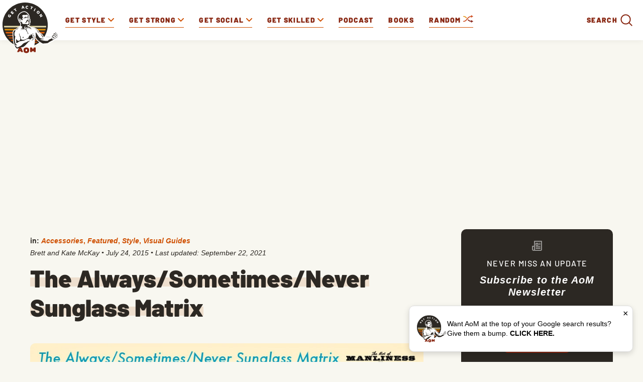

--- FILE ---
content_type: text/html
request_url: https://www.artofmanliness.com/style/accessories/the-always-sometimes-never-sunglass-matrix-an-illustrated-guide/
body_size: 21861
content:
<!DOCTYPE html><html lang="en-US"><head><meta charset="UTF-8"><meta name="viewport" content="width=device-width, initial-scale=1.0, maximum-scale=1.0, user-scalable=no" /><link rel="icon" href="https://www.artofmanliness.com/wp-content/themes/aom/assets/img/icon.png"/><link rel="apple-touch-icon" href="https://www.artofmanliness.com/wp-content/themes/aom/assets/img/icon.png"/><link rel="profile" href="https://gmpg.org/xfn/11"><link rel="pingback" href="https://www.artofmanliness.com/xmlrpc.php"><meta name="viewport" content="width=device-width" /><meta name="google-site-verification" content="etwAKZ8n0mKVjC_JGfN657c3BqvPNTsKK8ZKu5CYiOs" /><meta name="apple-itunes-app" content="app-id=1169646491, affiliate-data="at=1001lsKp&ct=blog">  <script>(function(w,d,s,l,i){w[l]=w[l]||[];w[l].push({'gtm.start':
                new Date().getTime(),event:'gtm.js'});var f=d.getElementsByTagName(s)[0],
            j=d.createElement(s),dl=l!='dataLayer'?'&l='+l:'';j.async=true;j.src=
            'https://www.googletagmanager.com/gtm.js?id='+i+dl;f.parentNode.insertBefore(j,f);
        })(window,document,'script','dataLayer','GTM-KXJGHMC');</script>  <script defer src="https://disco.headliner.link/d/web/js/widget.js"></script> <script async src="https://securepubads.g.doubleclick.net/tag/js/gpt.js" crossorigin="anonymous"></script> <script>window.googletag = window.googletag || {cmd: []};
  window.aomAdSlots = {}; // Track ad slots for position targeting
  
  googletag.cmd.push(function() {
        
    // Set page-level targeting for categories
          googletag.pubads().setTargeting('category', ['accessories','featured','style','visual-guides']);
        
    // Set page-level targeting
          googletag.pubads().setTargeting('page_type', 'post');
      googletag.pubads().setTargeting('post_id', '49266');
        
    // Define only the ad slots that exist on this page
    // Use JavaScript screen width detection instead of PHP wp_is_mobile() for Cloudflare caching compatibility
    // Breakpoint matches CSS media query at 992px for .aom-ad-desktop-only / .aom-ad-mobile-only
    var isDesktop = window.innerWidth >= 992;
    var isMobile = window.innerWidth < 992;
    
            
          // Desktop: Top Billboard (970x250) - desktop only (screen >= 970px)
      if (isDesktop) {
        window.aomAdSlots['top-billboard'] = googletag.defineSlot('/1272586/direct_ads/AOM_Top_Billboard', [970, 250], 'div-gpt-ad-top-billboard').addService(googletag.pubads());
        window.aomAdSlots['top-billboard'].setTargeting('position', 'single_top_billboard');
      }
      
      // Mobile banner
      window.aomAdSlots['mobile-banner'] = googletag.defineSlot('/1272586/direct_ads/AOM_Mobile_Banner', [[320, 50], [320, 100]], 'div-gpt-ad-mobile-banner').addService(googletag.pubads());
      window.aomAdSlots['mobile-banner'].setTargeting('position', 'single_mobile_banner');
        
        
          window.aomAdSlots['sidebar-top'] = googletag.defineSlot('/1272586/direct_ads/AOM_Sidebar_Top', [[300, 250], [300, 600]], 'div-gpt-ad-sidebar-top').addService(googletag.pubads());
      window.aomAdSlots['sidebar-bottom'] = googletag.defineSlot('/1272586/direct_ads/AOM_Sidebar_Bottom', [[300, 250], [300, 600]], 'div-gpt-ad-sidebar-bottom').addService(googletag.pubads());
      
      // Set position targeting based on page type
              window.aomAdSlots['sidebar-top'].setTargeting('position', 'single_sidebar_top');
        window.aomAdSlots['sidebar-bottom'].setTargeting('position', 'single_sidebar_bottom');
              
          // Inline content ads are defined dynamically in the content - no pre-definition needed here
      // They use div-gpt-ad-content-inline-0, -1, -2, etc. and call refresh() after definition
        
          window.aomAdSlots['content-bottom'] = googletag.defineSlot('/1272586/direct_ads/AOM_Content_Bottom', [300, 250], 'div-gpt-ad-content-bottom').addService(googletag.pubads());
      window.aomAdSlots['content-bottom'].setTargeting('position', 'single_content_bottom');
        
        
    // Set category targeting on each slot explicitly (fixes inheritance issue)
          var categoryTargeting = ['accessories','featured','style','visual-guides'];
      Object.keys(window.aomAdSlots).forEach(function(key) {
        window.aomAdSlots[key].setTargeting('category', categoryTargeting);
      });
        
    googletag.pubads().enableSingleRequest();
    googletag.pubads().collapseEmptyDivs();
    googletag.enableServices();
  });</script> <meta name="apple-itunes-app" content="app-id=332516054"><link href="https://web-player.art19.com/assets/current.css" media="screen" rel="stylesheet" type="text/css"><meta name='robots' content='index, follow, max-image-preview:large, max-snippet:-1, max-video-preview:-1' /><link media="all" href="https://www.artofmanliness.com/wp-content/autoptimize/css/autoptimize_7aada6bbcc34ffa8b5d9cda2983e348c.css" rel="stylesheet"><link media="print" href="https://www.artofmanliness.com/wp-content/autoptimize/css/autoptimize_6bc5eb4a21c47a96abce66ecc2799d9f.css" rel="stylesheet"><title>Etiquette of Wearing Sunglasses | The Art of Manliness</title><meta name="description" content="Sunglasses are a necessary accessory -- but there are some situations where it&#039;s not appropriate to wear them, and some forms of hanging them on your person that just aren&#039;t going to work." /><link rel="canonical" href="https://www.artofmanliness.com/style/accessories/the-always-sometimes-never-sunglass-matrix-an-illustrated-guide/" /><meta property="og:locale" content="en_US" /><meta property="og:type" content="article" /><meta property="og:title" content="The Always/Sometimes/Never Sunglass Matrix" /><meta property="og:description" content="Sunglasses are a necessary accessory -- but there are some situations where it&#039;s not appropriate to wear them, and some forms of hanging them on your person that just aren&#039;t going to work." /><meta property="og:url" content="https://www.artofmanliness.com/style/accessories/the-always-sometimes-never-sunglass-matrix-an-illustrated-guide/" /><meta property="og:site_name" content="The Art of Manliness" /><meta property="article:publisher" content="http://facebook.com/artofmanliness" /><meta property="article:published_time" content="2015-07-24T18:39:17+00:00" /><meta property="article:modified_time" content="2021-09-22T16:35:53+00:00" /><meta property="og:image" content="https://content.artofmanliness.com/uploads/2015/07/Sunglass-Matrix-1.jpg" /><meta property="og:image:width" content="900" /><meta property="og:image:height" content="900" /><meta property="og:image:type" content="image/jpeg" /><meta name="author" content="Brett and Kate McKay" /><meta name="twitter:card" content="summary_large_image" /><meta name="twitter:creator" content="@artofmanliness" /><meta name="twitter:site" content="@artofmanliness" /><meta name="twitter:label1" content="Written by" /><meta name="twitter:data1" content="Brett and Kate McKay" /> <script type="application/ld+json" class="yoast-schema-graph">{"@context":"https://schema.org","@graph":[{"@type":"Article","@id":"https://www.artofmanliness.com/style/accessories/the-always-sometimes-never-sunglass-matrix-an-illustrated-guide/#article","isPartOf":{"@id":"https://www.artofmanliness.com/style/accessories/the-always-sometimes-never-sunglass-matrix-an-illustrated-guide/"},"author":{"name":"Brett and Kate McKay","@id":"https://www.artofmanliness.com/#/schema/person/1af2bb56bb12e72b0c2637b457fe1181"},"headline":"The Always/Sometimes/Never Sunglass Matrix","datePublished":"2015-07-24T18:39:17+00:00","dateModified":"2021-09-22T16:35:53+00:00","mainEntityOfPage":{"@id":"https://www.artofmanliness.com/style/accessories/the-always-sometimes-never-sunglass-matrix-an-illustrated-guide/"},"wordCount":88,"publisher":{"@id":"https://www.artofmanliness.com/#organization"},"image":{"@id":"https://www.artofmanliness.com/style/accessories/the-always-sometimes-never-sunglass-matrix-an-illustrated-guide/#primaryimage"},"thumbnailUrl":"https://content.artofmanliness.com/uploads/2015/07/Sunglass-Matrix-1.jpg","articleSection":["Accessories","Featured","Style","Visual Guides"],"inLanguage":"en-US","copyrightYear":"2015","copyrightHolder":{"@id":"https://www.artofmanliness.com/#organization"}},{"@type":"WebPage","@id":"https://www.artofmanliness.com/style/accessories/the-always-sometimes-never-sunglass-matrix-an-illustrated-guide/","url":"https://www.artofmanliness.com/style/accessories/the-always-sometimes-never-sunglass-matrix-an-illustrated-guide/","name":"Etiquette of Wearing Sunglasses | The Art of Manliness","isPartOf":{"@id":"https://www.artofmanliness.com/#website"},"primaryImageOfPage":{"@id":"https://www.artofmanliness.com/style/accessories/the-always-sometimes-never-sunglass-matrix-an-illustrated-guide/#primaryimage"},"image":{"@id":"https://www.artofmanliness.com/style/accessories/the-always-sometimes-never-sunglass-matrix-an-illustrated-guide/#primaryimage"},"thumbnailUrl":"https://content.artofmanliness.com/uploads/2015/07/Sunglass-Matrix-1.jpg","datePublished":"2015-07-24T18:39:17+00:00","dateModified":"2021-09-22T16:35:53+00:00","description":"Sunglasses are a necessary accessory -- but there are some situations where it's not appropriate to wear them, and some forms of hanging them on your person that just aren't going to work.","breadcrumb":{"@id":"https://www.artofmanliness.com/style/accessories/the-always-sometimes-never-sunglass-matrix-an-illustrated-guide/#breadcrumb"},"inLanguage":"en-US","potentialAction":[{"@type":"ReadAction","target":["https://www.artofmanliness.com/style/accessories/the-always-sometimes-never-sunglass-matrix-an-illustrated-guide/"]}]},{"@type":"ImageObject","inLanguage":"en-US","@id":"https://www.artofmanliness.com/style/accessories/the-always-sometimes-never-sunglass-matrix-an-illustrated-guide/#primaryimage","url":"https://content.artofmanliness.com/uploads/2015/07/Sunglass-Matrix-1.jpg","contentUrl":"https://content.artofmanliness.com/uploads/2015/07/Sunglass-Matrix-1.jpg","width":900,"height":900,"caption":"The futuristic sunglasses matrix offers a unique style."},{"@type":"BreadcrumbList","@id":"https://www.artofmanliness.com/style/accessories/the-always-sometimes-never-sunglass-matrix-an-illustrated-guide/#breadcrumb","itemListElement":[{"@type":"ListItem","position":1,"name":"Home","item":"https://www.artofmanliness.com/"},{"@type":"ListItem","position":2,"name":"Articles","item":"https://www.artofmanliness.com/articles/"},{"@type":"ListItem","position":3,"name":"The Always/Sometimes/Never Sunglass Matrix"}]},{"@type":"WebSite","@id":"https://www.artofmanliness.com/#website","url":"https://www.artofmanliness.com/","name":"The Art of Manliness","description":"Men&#039;s Interest and Lifestyle","publisher":{"@id":"https://www.artofmanliness.com/#organization"},"potentialAction":[{"@type":"SearchAction","target":{"@type":"EntryPoint","urlTemplate":"https://www.artofmanliness.com/?s={search_term_string}"},"query-input":{"@type":"PropertyValueSpecification","valueRequired":true,"valueName":"search_term_string"}}],"inLanguage":"en-US"},{"@type":"Organization","@id":"https://www.artofmanliness.com/#organization","name":"Art of Manliness","url":"https://www.artofmanliness.com/","logo":{"@type":"ImageObject","inLanguage":"en-US","@id":"https://www.artofmanliness.com/#/schema/logo/image/","url":"https://content.artofmanliness.com/uploads/2019/01/AoM_Logo_Full_Color_Web-copy.jpg","contentUrl":"https://content.artofmanliness.com/uploads/2019/01/AoM_Logo_Full_Color_Web-copy.jpg","width":432,"height":432,"caption":"Art of Manliness"},"image":{"@id":"https://www.artofmanliness.com/#/schema/logo/image/"},"sameAs":["http://facebook.com/artofmanliness","https://x.com/artofmanliness","http://instagram.com/artofmanliness","https://www.pinterest.com/artofmanliness/","http://youtube.com/artofmanliness"]},{"@type":"Person","@id":"https://www.artofmanliness.com/#/schema/person/1af2bb56bb12e72b0c2637b457fe1181","name":"Brett and Kate McKay","url":"https://www.artofmanliness.com/author/brett-and-kate-mckay/"}]}</script> <link rel='preconnect' href='https://instaread.co' /><link rel="alternate" title="oEmbed (JSON)" type="application/json+oembed" href="https://www.artofmanliness.com/app-json/oembed/1.0/embed?url=https%3A%2F%2Fwww.artofmanliness.com%2Fstyle%2Faccessories%2Fthe-always-sometimes-never-sunglass-matrix-an-illustrated-guide%2F" /><link rel="alternate" title="oEmbed (XML)" type="text/xml+oembed" href="https://www.artofmanliness.com/app-json/oembed/1.0/embed?url=https%3A%2F%2Fwww.artofmanliness.com%2Fstyle%2Faccessories%2Fthe-always-sometimes-never-sunglass-matrix-an-illustrated-guide%2F&#038;format=xml" /> <script type="text/javascript" id="jquery-core-js-extra">var appp_ajax_login = {"processing":"Logging in....","required":"Fields are required","error":"Error Logging in"};
//# sourceURL=jquery-core-js-extra</script> <script type="text/javascript" src="https://www.artofmanliness.com/wp-includes/js/jquery/jquery.min.js?ver=3.7.1.1766457328" id="jquery-core-js"></script> <script type="text/javascript" id="autosuggest-js-extra">var autoSuggest = {"url":"https://www.artofmanliness.com/wp-content/plugins/aom-search-autosuggest/ajax.php","minChar":"3"};
//# sourceURL=autosuggest-js-extra</script> <script type="text/javascript" id="aurora-heatmap-js-extra">var aurora_heatmap = {"_mode":"reporter","ajax_url":"https://www.artofmanliness.com/wp-admin/admin-ajax.php","action":"aurora_heatmap","reports":"click_pc,click_mobile","debug":"0","ajax_delay_time":"3000","ajax_interval":"10","ajax_bulk":null};
//# sourceURL=aurora-heatmap-js-extra</script> <link rel="https://api.w.org/" href="https://www.artofmanliness.com/app-json/" /><link rel="alternate" title="JSON" type="application/json" href="https://www.artofmanliness.com/app-json/wp/v2/posts/49266" /><link rel="EditURI" type="application/rsd+xml" title="RSD" href="https://www.artofmanliness.com/xmlrpc.php?rsd" /><meta name="generator" content="WordPress 6.9" /><link rel='shortlink' href="https://aom.is/PGJTf" /><link rel='https://github.com/WP-API/WP-API' href='https://www.artofmanliness.com/wp-json' /><meta property="fediverse:creator" name="fediverse:creator" content="artofmanliness@www.artofmanliness.com" /><link rel="alternate" title="ActivityPub (JSON)" type="application/activity+json" href="https://www.artofmanliness.com/style/accessories/the-always-sometimes-never-sunglass-matrix-an-illustrated-guide/" /></head><body class="wp-singular post-template-default single single-post postid-49266 single-format-standard wp-theme-aom"> <noscript><iframe src="https://www.googletagmanager.com/ns.html?id=GTM-KXJGHMC" height="0" width="0" style="display:none;visibility:hidden"></iframe></noscript><div class="aom-content"><div class="aom-nav"> <span class="aom-mobile-menu"> <svg xmlns="http://www.w3.org/2000/svg" width="25" height="16" viewBox="0 0 25 16"> <g fill="none" fill-rule="evenodd"> <g> <g> <g> <g stroke="#87240F" stroke-width="2" transform="translate(-10 -17) translate(10 17)"> <circle cx="7" cy="7" r="6"/> <path stroke-linecap="round" stroke-linejoin="round" d="M11.56 11.56l3.154 3.154"/> </g> <g fill="#87240F" fill-rule="nonzero" transform="translate(-10 -17) translate(10 17) translate(16 3)"> <rect width="9" height="2" y="4" rx="1"/> <rect width="9" height="2" rx="1"/> <rect width="8" height="2" x="1" y="8" rx="1"/> </g> </g> </g> </g> </g> </svg> <svg xmlns="http://www.w3.org/2000/svg" width="24" height="24" viewBox="0 0 24 24"> <path fill="currentColor" fill-rule="evenodd" d="M4.293 5.707L10.586 12l-6.293 6.293a.999.999 0 1 0 1.414 1.414L12 13.414l6.293 6.293a.999.999 0 1 0 1.414-1.414L13.414 12l6.293-6.293a.997.997 0 0 0 0-1.414.999.999 0 0 0-1.414 0L12 10.586 5.707 4.293a.999.999 0 1 0-1.414 1.414z"/> </svg> <span>Menu</span> </span> <a class="logo" href="https://www.artofmanliness.com"> <img src="https://www.artofmanliness.com/wp-content/themes/aom/assets/img/logo.svg" alt="logo" /> </a><div class="aom-mobile-btns"> <a class="aom-shuffle-mobile" href="https://www.artofmanliness.com/?random">random</a> <a class="aom-podcast-mobile" href="https://www.artofmanliness.com/podcast">podcast</a></div><form class="aom-mobile-search-form aom-hidden" action="https://www.artofmanliness.com" method="get"> <input class="aom-mobile-search-input" type="text" name="s" value="" placeholder="Search AoM..." /><div class="aom-mobile-search-submit"> <svg xmlns="http://www.w3.org/2000/svg" width="36" height="36" viewBox="0 0 36 36"> <g fill="none" fill-rule="evenodd"> <path fill="transparent" d="M-627-126H811v720H-627z"></path> <g fill="currentColor"> <path d="M32.62 30.787l-7.307-7.308a1.297 1.297 0 1 0-1.834 1.834l7.308 7.307a1.297 1.297 0 1 0 1.833-1.833z"></path> <path d="M5.772 16.144c0-5.729 4.643-10.372 10.372-10.372 5.73 0 10.373 4.643 10.373 10.372 0 5.73-4.643 10.373-10.373 10.373-5.729 0-10.372-4.643-10.372-10.373zm-2.593 0c0 7.162 5.804 12.966 12.965 12.966 7.162 0 12.966-5.804 12.966-12.966 0-7.161-5.804-12.965-12.966-12.965-7.161 0-12.965 5.804-12.965 12.965z"></path> </g> </g> </svg></div> <input type="submit" value="Submit" class="aom-hidden" /></form><nav><ul class="aom-nav-primary"><li class="aom-nav-tab" data-id="227"> <a href="https://www.artofmanliness.com/style/"> <span>Get Style</span> <svg class="aom-nav-carret aom-orange" xmlns="http://www.w3.org/2000/svg" width="12" height="12" viewBox="0 0 12 12"> <path fill="currentColor" fill-rule="evenodd" d="M6.001 10a.997.997 0 0 1-.706-.293l-5.002-5a.999.999 0 1 1 1.414-1.414L6 7.587l4.292-4.292a.999.999 0 1 1 1.413 1.414L6.708 9.707a.997.997 0 0 1-.707.293"/> </svg> </a><ul class="aom-nav-tab-submenu aom-hidden"><li data-id="42301"> <a href="https://www.artofmanliness.com/style/clothing/">Clothing</a></li><li data-id="42300"> <a href="https://www.artofmanliness.com/style/accessories/">Accessories</a></li><li data-id="42302"> <a href="https://www.artofmanliness.com/style/facial-hair/">Facial Hair</a></li><li data-id="42307"> <a href="https://www.artofmanliness.com/style/ties/">Ties</a></li></ul></li><li class="aom-nav-tab" data-id="7"> <a href="https://www.artofmanliness.com/health-fitness/"> <span>Get Strong</span> <svg class="aom-nav-carret aom-orange" xmlns="http://www.w3.org/2000/svg" width="12" height="12" viewBox="0 0 12 12"> <path fill="currentColor" fill-rule="evenodd" d="M6.001 10a.997.997 0 0 1-.706-.293l-5.002-5a.999.999 0 1 1 1.414-1.414L6 7.587l4.292-4.292a.999.999 0 1 1 1.413 1.414L6.708 9.707a.997.997 0 0 1-.707.293"/> </svg> </a><ul class="aom-nav-tab-submenu aom-hidden"><li data-id="230"> <a href="https://www.artofmanliness.com/health-fitness/fitness/">Fitness</a></li><li data-id="42265"> <a href="https://www.artofmanliness.com/health-fitness/health/">Health</a></li><li data-id="42266"> <a href="https://www.artofmanliness.com/health-fitness/program-review/">Program Review</a></li></ul></li><li class="aom-nav-tab" data-id="42285"> <a href="https://www.artofmanliness.com/people/"> <span>Get Social</span> <svg class="aom-nav-carret aom-orange" xmlns="http://www.w3.org/2000/svg" width="12" height="12" viewBox="0 0 12 12"> <path fill="currentColor" fill-rule="evenodd" d="M6.001 10a.997.997 0 0 1-.706-.293l-5.002-5a.999.999 0 1 1 1.414-1.414L6 7.587l4.292-4.292a.999.999 0 1 1 1.413 1.414L6.708 9.707a.997.997 0 0 1-.707.293"/> </svg> </a><ul class="aom-nav-tab-submenu aom-hidden"><li data-id="42267"> <a href="https://www.artofmanliness.com/people/family/">Family</a></li><li data-id="253"> <a href="https://www.artofmanliness.com/people/fatherhood/">Fatherhood</a></li><li data-id="42268"> <a href="https://www.artofmanliness.com/people/relationships/">Relationships</a></li><li data-id="42293"> <a href="https://www.artofmanliness.com/people/social-skills/">Social Skills</a></li></ul></li><li class="aom-nav-tab" data-id="42259"> <a href="https://www.artofmanliness.com/skills/"> <span>Get Skilled</span> <svg class="aom-nav-carret aom-orange" xmlns="http://www.w3.org/2000/svg" width="12" height="12" viewBox="0 0 12 12"> <path fill="currentColor" fill-rule="evenodd" d="M6.001 10a.997.997 0 0 1-.706-.293l-5.002-5a.999.999 0 1 1 1.414-1.414L6 7.587l4.292-4.292a.999.999 0 1 1 1.413 1.414L6.708 9.707a.997.997 0 0 1-.707.293"/> </svg> </a><ul class="aom-nav-tab-submenu aom-hidden"><li data-id="42260"> <a href="https://www.artofmanliness.com/skills/how-to/">How To</a></li><li data-id="42261"> <a href="https://www.artofmanliness.com/skills/manly-know-how/">Manly Know-How</a></li><li data-id="277"> <a href="https://www.artofmanliness.com/skills/outdoor-survival/">Outdoor/Survival</a></li></ul></li><li><a href="https://www.artofmanliness.com/podcast/">Podcast</a></li><li><a href="https://store.artofmanliness.com/collections/books/">Books</a></li><li class="aom-shuffle"> <a href="https://www.artofmanliness.com/?random"> Random <img src="https://www.artofmanliness.com/wp-content/themes/aom/assets/img/shuffle-desk.png" alt="shuffle"> </a></li><li class="aom-nav-social"><p class="aom-nav-social-find">Find more of the Art of Manliness:</p><div class="aom-nav-social-cols"><div class="aom-nav-social-col"> <img width="24" height="24" src="https://www.artofmanliness.com/wp-content/themes/aom/assets/img/icon-instagram.png" alt="instagram icon"/> <a href="https://www.instagram.com/artofmanliness/">Instagram</a></div><div class="aom-nav-social-col"> <img width="24" height="22" src="https://www.artofmanliness.com/wp-content/themes/aom/assets/img/icon-feedly.png" alt="feedly icon"/> <a href="https://feedly.com/i/subscription/feed/http%3A//feeds2.feedburner.com/TheArtOfManliness">Feedly</a></div><div class="aom-nav-social-col"> <img width="10" height="20" src="https://www.artofmanliness.com/wp-content/themes/aom/assets/img/icon-facebook.png" alt="facebook icon"/> <a href="https://www.facebook.com/artofmanliness/">Facebook</a></div><div class="aom-nav-social-col"> <img width="22" height="18" src="https://www.artofmanliness.com/wp-content/themes/aom/assets/img/icon-twitter.png" alt="twitter icon"/> <a href="https://twitter.com/artofmanliness">Twitter</a></div><div class="aom-nav-social-col"> <img width="24" height="17" src="https://www.artofmanliness.com/wp-content/themes/aom/assets/img/icon-youtube.png" alt="youtube icon"/> <a href="https://www.youtube.com/user/artofmanliness">YouTube</a></div></div></li><li><div class="aom-search-wrap"><form class="aom-search-form aom-hidden" action="https://www.artofmanliness.com" method="get"> <input class="aom-search-input" type="search" autocomplete="off" name="s" value="" placeholder="Search AoM..." /> <img class="aom-search-close" src="https://www.artofmanliness.com/wp-content/themes/aom/assets/img/cross.png" alt="cross" /> <input type="submit" class="aom-hidden" /></form> <span class="aom-search-label">Search</span><div class="aom-search-btn"> <svg xmlns="http://www.w3.org/2000/svg" width="36" height="36" viewBox="0 0 36 36"> <g fill="none" fill-rule="evenodd"> <path fill="transparent" d="M-627-126H811v720H-627z"/> <g fill="currentColor"> <path d="M32.62 30.787l-7.307-7.308a1.297 1.297 0 1 0-1.834 1.834l7.308 7.307a1.297 1.297 0 1 0 1.833-1.833z"/> <path d="M5.772 16.144c0-5.729 4.643-10.372 10.372-10.372 5.73 0 10.373 4.643 10.373 10.372 0 5.73-4.643 10.373-10.373 10.373-5.729 0-10.372-4.643-10.372-10.373zm-2.593 0c0 7.162 5.804 12.966 12.965 12.966 7.162 0 12.966-5.804 12.966-12.966 0-7.161-5.804-12.965-12.966-12.965-7.161 0-12.965 5.804-12.965 12.965z"/> </g> </g> </svg></div></div></li></ul></nav><div class="aom-nav-tab-full aom-hidden" data-id="227"><div class="aom-nav-tab-center"><div class="aom-nav-tab-headers"><ul><li data-id="42301"> <a class="aom-active-tab" href="https://www.artofmanliness.com/style/clothing/"> Clothing </a></li><li data-id="42300"> <a class="" href="https://www.artofmanliness.com/style/accessories/"> Accessories </a></li><li data-id="42302"> <a class="" href="https://www.artofmanliness.com/style/facial-hair/"> Facial Hair </a></li><li data-id="42307"> <a class="" href="https://www.artofmanliness.com/style/ties/"> Ties </a></li></ul></div><div class="aom-nav-tab-articles"><div class="aom-nav-tab-articles-group " data-id="42301"><article class="aom-article-simple"><figure> <a href="https://www.artofmanliness.com/style/clothing/flint-tinder-trucker-jacket-review/"> <img width="538" height="281"
 src="https://www.artofmanliness.com/wp-content/themes/aom/assets/img/lazy.gif"
 class="aom-lazyload" data-original="https://content.artofmanliness.com/uploads/2020/09/jacket1-1.jpg"
 alt="A man with gray hair and a mustache stands outdoors in front of trees, wearing a tan fall jacket over a blue hoodie."/> </a></figure><header> <a href="https://www.artofmanliness.com/style/clothing/flint-tinder-trucker-jacket-review/">My Favorite Fall Jacket</a></header></article><article class="aom-article-simple"><figure> <a href="https://www.artofmanliness.com/style/clothing/a-man-s-guide-to-the-rugby-shirt/"> <img width="538" height="280"
 src="https://www.artofmanliness.com/wp-content/themes/aom/assets/img/lazy.gif"
 class="aom-lazyload" data-original="https://content.artofmanliness.com/uploads/2025/09/guide-rugby-blank-538x280.jpg"
 alt="A man wearing a striped rugby shirt with an emblem stands outdoors, looking at the camera, against a plain light background—a classic look in men's fashion."/> </a></figure><header> <a href="https://www.artofmanliness.com/style/clothing/a-man-s-guide-to-the-rugby-shirt/">A Man’s Guide to the Rugby Shirt</a></header></article><article class="aom-article-simple"><figure> <a href="https://www.artofmanliness.com/style/clothing/5-ways-to-wear-an-ocbd-with-style/"> <img width="538" height="280"
 src="https://www.artofmanliness.com/wp-content/themes/aom/assets/img/lazy.gif"
 class="aom-lazyload" data-original="https://content.artofmanliness.com/uploads/2025/08/ocbd-538x280.jpg"
 alt="Black and white photo of a man with short hair, wearing an OCBD shirt buttoned up, looking directly at the camera with a serious expression."/> </a></figure><header> <a href="https://www.artofmanliness.com/style/clothing/5-ways-to-wear-an-ocbd-with-style/">5 Ways to Wear an OCBD With Style</a></header></article><article class="aom-article-simple"><figure> <a href="https://www.artofmanliness.com/style/clothing/men-don-t-dress-like-boys/"> <img width="485" height="259"
 src="https://www.artofmanliness.com/wp-content/themes/aom/assets/img/lazy.gif"
 class="aom-lazyload" data-original="https://content.artofmanliness.com/uploads/2025/07/dress1-1.jpg"
 alt="A man and a young boy look under the hood of a car; dressed in classic men's style, the duo inspects the engine as the boy points at something while the man observes."/> </a></figure><header> <a href="https://www.artofmanliness.com/style/clothing/men-don-t-dress-like-boys/">Men Don&#8217;t Dress Like Boys</a></header></article></div><div class="aom-nav-tab-articles-group aom-hidden" data-id="42300"><article class="aom-article-simple"><figure> <a href="https://www.artofmanliness.com/style/accessories/signature-fragances/"> <img width="538" height="280"
 src="https://www.artofmanliness.com/wp-content/themes/aom/assets/img/lazy.gif"
 class="aom-lazyload" data-original="https://content.artofmanliness.com/uploads/2025/11/3-frags-blank-538x280.jpg"
 alt="Three perfume bottles with silver spray tops are set against a background split between spring blossoms and autumn leaves, highlighting a selection of men’s cologne that makes for the perfect signature fragrances."/> </a></figure><header> <a href="https://www.artofmanliness.com/style/accessories/signature-fragances/">The 3 Signature Fragrances Every Man Should Have</a></header></article><article class="aom-article-simple"><figure> <a href="https://www.artofmanliness.com/style/accessories/how-to-apply-cologne/"> <img width="538" height="280"
 src="https://www.artofmanliness.com/wp-content/themes/aom/assets/img/lazy.gif"
 class="aom-lazyload" data-original="https://content.artofmanliness.com/uploads/2024/02/cologne-thumb.jpg"
 alt="A man is holding a spray bottle and another man is following proper dos and don'ts in applying cologne."/> </a></figure><header> <a href="https://www.artofmanliness.com/style/accessories/how-to-apply-cologne/">The Dos and Don&#8217;ts of Applying Cologne</a></header></article><article class="aom-article-simple"><figure> <a href="https://www.artofmanliness.com/style/did-commandos-go-commando/"> <img width="538" height="280"
 src="https://www.artofmanliness.com/wp-content/themes/aom/assets/img/lazy.gif"
 class="aom-lazyload" data-original="https://content.artofmanliness.com/uploads/2022/12/commando2-538x280.jpg"
 alt="A commando exiting a military tent in a field camp."/> </a></figure><header> <a href="https://www.artofmanliness.com/style/did-commandos-go-commando/">Did Commandos Go Commando?</a></header></article><article class="aom-article-simple"><figure> <a href="https://www.artofmanliness.com/style/accessories/guide-to-fragrance/"> <img width="538" height="280"
 src="https://www.artofmanliness.com/wp-content/themes/aom/assets/img/lazy.gif"
 class="aom-lazyload" data-original="https://content.artofmanliness.com/uploads/2015/10/smell2-538x280.png"
 alt="A black and white photo of a man and woman capturing the essence of masculinity."/> </a></figure><header> <a href="https://www.artofmanliness.com/style/accessories/guide-to-fragrance/">A Man&#8217;s Guide to Fragrance: How to Choose and Wear Cologne</a></header></article></div><div class="aom-nav-tab-articles-group aom-hidden" data-id="42302"><article class="aom-article-simple"><figure> <a href="https://www.artofmanliness.com/style/facial-hair/how-to-trim-your-eyebrows/"> <img width="344" height="251"
 src="https://www.artofmanliness.com/wp-content/themes/aom/assets/img/lazy.gif"
 class="aom-lazyload" data-original="https://content.artofmanliness.com/uploads/2024/06/trim.jpeg"
 alt="A cartoon character with blue skin is demonstrating how to trim their overly long eyelashes with scissors."/> </a></figure><header> <a href="https://www.artofmanliness.com/style/facial-hair/how-to-trim-your-eyebrows/">How to Trim Your Eyebrows</a></header></article><article class="aom-article-simple"><figure> <a href="https://www.artofmanliness.com/style/facial-hair/your-no-nonsense-guide-to-choosing-the-right-beard-style/"> <img width="538" height="280"
 src="https://www.artofmanliness.com/wp-content/themes/aom/assets/img/lazy.gif"
 class="aom-lazyload" data-original="https://content.artofmanliness.com/uploads/2021/02/Beard-Style-Header-BLANK-538x280.jpg"
 alt="An illustration of a bearded man conversing with another man."/> </a></figure><header> <a href="https://www.artofmanliness.com/style/facial-hair/your-no-nonsense-guide-to-choosing-the-right-beard-style/">Your No-Nonsense Guide to Choosing the Right Beard Style</a></header></article><article class="aom-article-simple"><figure> <a href="https://www.artofmanliness.com/style/facial-hair/growing-a-manly-beard/"> <img width="268" height="376"
 src="https://www.artofmanliness.com/wp-content/themes/aom/assets/img/lazy.gif"
 class="aom-lazyload" data-original="https://content.artofmanliness.com/uploads/2008/11/2008-11-28_0941.png"
 alt="A man who has successfully grown a beard."/> </a></figure><header> <a href="https://www.artofmanliness.com/style/facial-hair/growing-a-manly-beard/">How to Grow a Beard: The One and True Guide</a></header></article><article class="aom-article-simple"><figure> <a href="https://www.artofmanliness.com/style/facial-hair/beard-oil-faq/"> <img width="538" height="280"
 src="https://www.artofmanliness.com/wp-content/themes/aom/assets/img/lazy.gif"
 class="aom-lazyload" data-original="https://content.artofmanliness.com/uploads/2020/11/blank-beard-oil-1-538x280.jpg"
 alt="A man is brushing his beard in front of the mirror while pressing his beard oil."/> </a></figure><header> <a href="https://www.artofmanliness.com/style/facial-hair/beard-oil-faq/">Beard Oil FAQs: Answering All Your Pressing Beardly Questions</a></header></article></div><div class="aom-nav-tab-articles-group aom-hidden" data-id="42307"><article class="aom-article-simple"><figure> <a href="https://www.artofmanliness.com/style/ties/how-to-tie-a-full-windsor-knot-an-illustrated-guide/"> <img width="538" height="280"
 src="https://www.artofmanliness.com/wp-content/themes/aom/assets/img/lazy.gif"
 class="aom-lazyload" data-original="https://content.artofmanliness.com/uploads/2015/10/Full-Windsor-Art-PANEL-6-v2-538x280.jpg"
 alt="Illustration of a person mastering the Skill of the Week by adjusting a blue necktie in a Full Windsor Necktie Knot, with a downward-pointing red arrow indicating the direction to pull."/> </a></figure><header> <a href="https://www.artofmanliness.com/style/ties/how-to-tie-a-full-windsor-knot-an-illustrated-guide/">Skill of the Week: Tie a Full Windsor Necktie Knot</a></header></article><article class="aom-article-simple"><figure> <a href="https://www.artofmanliness.com/style/ties/how-to-tie-a-tie/"> <img width="460" height="280"
 src="https://www.artofmanliness.com/wp-content/themes/aom/assets/img/lazy.gif"
 class="aom-lazyload" data-original="https://content.artofmanliness.com/uploads/2013/12/howtotie1-460x280.jpg"
 alt="An illustration of a man and a boy demonstrating how to tie a tie."/> </a></figure><header> <a href="https://www.artofmanliness.com/style/ties/how-to-tie-a-tie/">How to Tie a Tie</a></header></article><article class="aom-article-simple"><figure> <a href="https://www.artofmanliness.com/style/ties/how-to-put-a-dimple-in-your-tie/"> <img width="538" height="280"
 src="https://www.artofmanliness.com/wp-content/themes/aom/assets/img/lazy.gif"
 class="aom-lazyload" data-original="https://content.artofmanliness.com/uploads/2016/05/Dimple-in-Your-Tie-1-538x280.jpg"
 alt="Learn the skill of putting a subtle dimple in your tie for a more polished look."/> </a></figure><header> <a href="https://www.artofmanliness.com/style/ties/how-to-put-a-dimple-in-your-tie/">Skill of the Week: Put a Dimple in Your Tie</a></header></article><article class="aom-article-simple"><figure> <a href="https://www.artofmanliness.com/style/ties/5-ways-to-tie-a-scarf-your-60-second-visual-guide/"> <img width="416" height="236"
 src="https://www.artofmanliness.com/wp-content/themes/aom/assets/img/lazy.gif"
 class="aom-lazyload" data-original="https://content.artofmanliness.com/uploads/2016/01/scarf-feat.jpg"
 alt="Illustration of a man adjusting his tuxedo and demonstrating scarf tying techniques."/> </a></figure><header> <a href="https://www.artofmanliness.com/style/ties/5-ways-to-tie-a-scarf-your-60-second-visual-guide/">Skill of the Week: Tie a Scarf 5 Different Ways</a></header></article></div><p class="aom-tab-browse"> <a class="aom-text-btn" href="https://www.artofmanliness.com/style/">Browse
 all Get Style <svg class="aom-maroon aom-rotate-90" xmlns="http://www.w3.org/2000/svg" width="12" height="12" viewBox="0 0 12 12"> <path fill="currentColor" fill-rule="evenodd" d="M6.001 10a.997.997 0 0 1-.706-.293l-5.002-5a.999.999 0 1 1 1.414-1.414L6 7.587l4.292-4.292a.999.999 0 1 1 1.413 1.414L6.708 9.707a.997.997 0 0 1-.707.293"/> </svg> <svg class="aom-orange aom-rotate-90" xmlns="http://www.w3.org/2000/svg" width="12" height="12" viewBox="0 0 12 12"> <path fill="currentColor" fill-rule="evenodd" d="M6.001 10a.997.997 0 0 1-.706-.293l-5.002-5a.999.999 0 1 1 1.414-1.414L6 7.587l4.292-4.292a.999.999 0 1 1 1.413 1.414L6.708 9.707a.997.997 0 0 1-.707.293"/> </svg> <svg class="aom-gold aom-rotate-90" xmlns="http://www.w3.org/2000/svg" width="12" height="12" viewBox="0 0 12 12"> <path fill="currentColor" fill-rule="evenodd" d="M6.001 10a.997.997 0 0 1-.706-.293l-5.002-5a.999.999 0 1 1 1.414-1.414L6 7.587l4.292-4.292a.999.999 0 1 1 1.413 1.414L6.708 9.707a.997.997 0 0 1-.707.293"/> </svg> </a></p></div></div></div><div class="aom-nav-tab-full aom-hidden" data-id="7"><div class="aom-nav-tab-center"><div class="aom-nav-tab-headers"><ul><li data-id="230"> <a class="aom-active-tab" href="https://www.artofmanliness.com/health-fitness/fitness/"> Fitness </a></li><li data-id="42265"> <a class="" href="https://www.artofmanliness.com/health-fitness/health/"> Health </a></li><li data-id="42266"> <a class="" href="https://www.artofmanliness.com/health-fitness/program-review/"> Program Review </a></li></ul></div><div class="aom-nav-tab-articles"><div class="aom-nav-tab-articles-group " data-id="230"><article class="aom-article-simple"><figure> <a href="https://www.artofmanliness.com/health-fitness/fitness/heavyhands-walking-workout/"> <img width="538" height="280"
 src="https://www.artofmanliness.com/wp-content/themes/aom/assets/img/lazy.gif"
 class="aom-lazyload" data-original="https://content.artofmanliness.com/uploads/2022/01/pump3-538x280.jpeg"
 alt="A man from the 1980s is jogging along a road with dumbbells, working on his walking workout to get in shape."/> </a></figure><header> <a href="https://www.artofmanliness.com/health-fitness/fitness/heavyhands-walking-workout/">The 1980s Walking Workout That Will Actually Get You in Shape</a></header></article><article class="aom-article-simple"><figure> <a href="https://www.artofmanliness.com/health-fitness/fitness/seasonal-training/"> <img width="538" height="280"
 src="https://www.artofmanliness.com/wp-content/themes/aom/assets/img/lazy.gif"
 class="aom-lazyload" data-original="https://content.artofmanliness.com/uploads/2026/01/seasonality-blank-1-538x280.jpg"
 alt=""/> </a></figure><header> <a href="https://www.artofmanliness.com/health-fitness/fitness/seasonal-training/">Escape Gym Groundhog Day: Why Your Training Needs Seasons</a></header></article><article class="aom-article-simple"><figure> <a href="https://www.artofmanliness.com/health-fitness/fitness/podcast-1099-strong-conditioned-and-ready-for-anything-how-to-become-a-hybrid-athlete/"> <img width="538" height="280"
 src="https://www.artofmanliness.com/wp-content/themes/aom/assets/img/lazy.gif"
 class="aom-lazyload" data-original="https://content.artofmanliness.com/uploads/2026/01/cardio-weights-thumb-2.jpg"
 alt=""/> </a></figure><header> <a href="https://www.artofmanliness.com/health-fitness/fitness/podcast-1099-strong-conditioned-and-ready-for-anything-how-to-become-a-hybrid-athlete/">Podcast #1,099: Strong, Conditioned, and Ready for Anything — How to Become a Hybrid Athlete</a></header></article><article class="aom-article-simple"><figure> <a href="https://www.artofmanliness.com/health-fitness/fitness/safety-squat-bar/"> <img width="538" height="280"
 src="https://www.artofmanliness.com/wp-content/themes/aom/assets/img/lazy.gif"
 class="aom-lazyload" data-original="https://content.artofmanliness.com/uploads/2025/12/squat-header-538x280.jpeg"
 alt=""/> </a></figure><header> <a href="https://www.artofmanliness.com/health-fitness/fitness/safety-squat-bar/">The Safety Squat Bar: The Middle-Aged Man’s Secret Weapon for Leg Strength</a></header></article></div><div class="aom-nav-tab-articles-group aom-hidden" data-id="42265"><article class="aom-article-simple"><figure> <a href="https://www.artofmanliness.com/health-fitness/health/how-to-get-sufficient-sunlight-in-the-winter/"> <img width="538" height="281"
 src="https://www.artofmanliness.com/wp-content/themes/aom/assets/img/lazy.gif"
 class="aom-lazyload" data-original="https://content.artofmanliness.com/uploads/2026/01/winter.jpg"
 alt=""/> </a></figure><header> <a href="https://www.artofmanliness.com/health-fitness/health/how-to-get-sufficient-sunlight-in-the-winter/">How to Get Enough Sunlight in the Winter</a></header></article><article class="aom-article-simple"><figure> <a href="https://www.artofmanliness.com/health-fitness/health/podcast-1096-why-you-dont-follow-through-on-your-health-goals-and-how-to-fix-it/"> <img width="538" height="280"
 src="https://www.artofmanliness.com/wp-content/themes/aom/assets/img/lazy.gif"
 class="aom-lazyload" data-original="https://content.artofmanliness.com/uploads/2025/12/health-habit-thumb-2.jpg"
 alt=""/> </a></figure><header> <a href="https://www.artofmanliness.com/health-fitness/health/podcast-1096-why-you-dont-follow-through-on-your-health-goals-and-how-to-fix-it/">Podcast #1,096: Why You Don’t Follow Through on Your Health Goals — and How to Fix It</a></header></article><article class="aom-article-simple"><figure> <a href="https://www.artofmanliness.com/health-fitness/health/podcast-1092-hercules-at-the-crossroads-choosing-the-hard-path-that-leads-to-a-good-life/"> <img width="538" height="280"
 src="https://www.artofmanliness.com/wp-content/themes/aom/assets/img/lazy.gif"
 class="aom-lazyload" data-original="https://content.artofmanliness.com/uploads/2025/10/herc-thumb-2.jpg"
 alt="A muscular, bearded man with curly hair stands holding a large wooden club over his shoulder, draped in a brown cloak against a dark background—embodying Hercules at the Crossroads, ready to choose the hard path toward the good life."/> </a></figure><header> <a href="https://www.artofmanliness.com/health-fitness/health/podcast-1092-hercules-at-the-crossroads-choosing-the-hard-path-that-leads-to-a-good-life/">Podcast #1,092: Hercules at the Crossroads — Choosing the Hard Path That Leads to a Good Life</a></header></article><article class="aom-article-simple"><figure> <a href="https://www.artofmanliness.com/health-fitness/health/the-right-way-to-stop-a-nosebleed/"> <img width="538" height="280"
 src="https://www.artofmanliness.com/wp-content/themes/aom/assets/img/lazy.gif"
 class="aom-lazyload" data-original="https://content.artofmanliness.com/uploads/2021/01/nose-feat-538x280.jpg"
 alt="An illustration of a man with a boxer's head, looking the right way."/> </a></figure><header> <a href="https://www.artofmanliness.com/health-fitness/health/the-right-way-to-stop-a-nosebleed/">Skill of the Week: Stop a Nosebleed</a></header></article></div><div class="aom-nav-tab-articles-group aom-hidden" data-id="42266"><article class="aom-article-simple"><figure> <a href="https://www.artofmanliness.com/health-fitness/program-review/the-insanely-difficult-standards-of-historys-hardest-p-e-program/"> <img width="538" height="280"
 src="https://www.artofmanliness.com/wp-content/themes/aom/assets/img/lazy.gif"
 class="aom-lazyload" data-original="https://content.artofmanliness.com/uploads/2022/04/sierra78-538x280.jpeg"
 alt="A group of men in swim trunks standing in a line participate in History's Hardest P.E. Program."/> </a></figure><header> <a href="https://www.artofmanliness.com/health-fitness/program-review/the-insanely-difficult-standards-of-historys-hardest-p-e-program/">The Insanely Difficult Standards of History&#8217;s Hardest P.E. Program</a></header></article><article class="aom-article-simple"><figure> <a href="https://www.artofmanliness.com/health-fitness/program-review/fitness-program-right/"> <img width="533" height="280"
 src="https://www.artofmanliness.com/wp-content/themes/aom/assets/img/lazy.gif"
 class="aom-lazyload" data-original="https://content.artofmanliness.com/uploads/2017/01/fit-533x280.png"
 alt="Which fitness program should I follow to ensure I am on the right track in my health journey?"/> </a></figure><header> <a href="https://www.artofmanliness.com/health-fitness/program-review/fitness-program-right/">Which Fitness Program Is Right for You?</a></header></article><article class="aom-article-simple"><figure> <a href="https://www.artofmanliness.com/health-fitness/program-review/a-review-of-the-movnat-workshop/"> <img width="538" height="280"
 src="https://www.artofmanliness.com/wp-content/themes/aom/assets/img/lazy.gif"
 class="aom-lazyload" data-original="https://content.artofmanliness.com/uploads/2016/06/workshop-538x280.jpg"
 alt="A group of people posing for a photo during a MovNat Workshop review."/> </a></figure><header> <a href="https://www.artofmanliness.com/health-fitness/program-review/a-review-of-the-movnat-workshop/">A Review of the MovNat Workshop</a></header></article><article class="aom-article-simple"><figure> <a href="https://www.artofmanliness.com/health-fitness/program-review/atomic-athlete-vanguard/"> <img width="538" height="280"
 src="https://www.artofmanliness.com/wp-content/themes/aom/assets/img/lazy.gif"
 class="aom-lazyload" data-original="https://content.artofmanliness.com/uploads/2015/01/reportheader-538x280.jpg"
 alt="An Atomic Athlete Vanguard is firing a gun in a field."/> </a></figure><header> <a href="https://www.artofmanliness.com/health-fitness/program-review/atomic-athlete-vanguard/">Strengthen Your Tribe: A Report on the Atomic Athlete Vanguard</a></header></article></div><p class="aom-tab-browse"> <a class="aom-text-btn" href="https://www.artofmanliness.com/health-fitness/">Browse
 all Get Strong <svg class="aom-maroon aom-rotate-90" xmlns="http://www.w3.org/2000/svg" width="12" height="12" viewBox="0 0 12 12"> <path fill="currentColor" fill-rule="evenodd" d="M6.001 10a.997.997 0 0 1-.706-.293l-5.002-5a.999.999 0 1 1 1.414-1.414L6 7.587l4.292-4.292a.999.999 0 1 1 1.413 1.414L6.708 9.707a.997.997 0 0 1-.707.293"/> </svg> <svg class="aom-orange aom-rotate-90" xmlns="http://www.w3.org/2000/svg" width="12" height="12" viewBox="0 0 12 12"> <path fill="currentColor" fill-rule="evenodd" d="M6.001 10a.997.997 0 0 1-.706-.293l-5.002-5a.999.999 0 1 1 1.414-1.414L6 7.587l4.292-4.292a.999.999 0 1 1 1.413 1.414L6.708 9.707a.997.997 0 0 1-.707.293"/> </svg> <svg class="aom-gold aom-rotate-90" xmlns="http://www.w3.org/2000/svg" width="12" height="12" viewBox="0 0 12 12"> <path fill="currentColor" fill-rule="evenodd" d="M6.001 10a.997.997 0 0 1-.706-.293l-5.002-5a.999.999 0 1 1 1.414-1.414L6 7.587l4.292-4.292a.999.999 0 1 1 1.413 1.414L6.708 9.707a.997.997 0 0 1-.707.293"/> </svg> </a></p></div></div></div><div class="aom-nav-tab-full aom-hidden" data-id="42285"><div class="aom-nav-tab-center"><div class="aom-nav-tab-headers"><ul><li data-id="42267"> <a class="aom-active-tab" href="https://www.artofmanliness.com/people/family/"> Family </a></li><li data-id="253"> <a class="" href="https://www.artofmanliness.com/people/fatherhood/"> Fatherhood </a></li><li data-id="42268"> <a class="" href="https://www.artofmanliness.com/people/relationships/"> Relationships </a></li><li data-id="42293"> <a class="" href="https://www.artofmanliness.com/people/social-skills/"> Social Skills </a></li></ul></div><div class="aom-nav-tab-articles"><div class="aom-nav-tab-articles-group " data-id="42267"><article class="aom-article-simple"><figure> <a href="https://www.artofmanliness.com/people/family/podcast-1093-family-culture-and-the-sibling-effect-what-really-shapes-who-you-become/"> <img width="538" height="280"
 src="https://www.artofmanliness.com/wp-content/themes/aom/assets/img/lazy.gif"
 class="aom-lazyload" data-original="https://content.artofmanliness.com/uploads/2025/11/siblings-538x280.jpg"
 alt="Three children in pajamas have a pillow fight in a room, with posters on the wall behind them, as their favorite podcast plays softly in the background."/> </a></figure><header> <a href="https://www.artofmanliness.com/people/family/podcast-1093-family-culture-and-the-sibling-effect-what-really-shapes-who-you-become/">Podcast #1,093: Family Culture and the Sibling Effect — What Really Shapes Who You Become</a></header></article><article class="aom-article-simple"><figure> <a href="https://www.artofmanliness.com/people/family/10-rules-for-raising-thriving-kids-in-a-high-tech-world/"> <img width="538" height="281"
 src="https://www.artofmanliness.com/wp-content/themes/aom/assets/img/lazy.gif"
 class="aom-lazyload" data-original="https://content.artofmanliness.com/uploads/2025/11/tech.jpg"
 alt="Two people outdoors looking at a smartphone, with one person pointing at the screen and the other resting their chin on their hand—perhaps discussing parenting rules for raising kids in today’s high-tech world."/> </a></figure><header> <a href="https://www.artofmanliness.com/people/family/10-rules-for-raising-thriving-kids-in-a-high-tech-world/">10 Rules for Raising Thriving Kids in a High-Tech World</a></header></article><article class="aom-article-simple"><figure> <a href="https://www.artofmanliness.com/people/family/back-to-school/"> <img width="538" height="280"
 src="https://www.artofmanliness.com/wp-content/themes/aom/assets/img/lazy.gif"
 class="aom-lazyload" data-original="https://content.artofmanliness.com/uploads/2025/08/school-538x280.jpg"
 alt="An adult dad walks with two children wearing backpacks toward a yellow school bus parked in a lot on a sunny, back-to-school day."/> </a></figure><header> <a href="https://www.artofmanliness.com/people/family/back-to-school/">A Back-to-School Game Plan for Dads</a></header></article><article class="aom-article-simple"><figure> <a href="https://www.artofmanliness.com/people/family/podcast-1056-the-80-80-marriage-a-new-model-for-a-happier-stronger-relationship/"> <img width="538" height="280"
 src="https://www.artofmanliness.com/wp-content/themes/aom/assets/img/lazy.gif"
 class="aom-lazyload" data-original="https://content.artofmanliness.com/uploads/2025/02/80-80-2.jpg"
 alt="Text reads "The 80/80 Marriage," with numbers in gradient colors: 80 in turquoise, / in orange, and 80 in red. Perfect for those exploring relationships on their podcast, this design visually captures the balance and dynamics of modern marriages."/> </a></figure><header> <a href="https://www.artofmanliness.com/people/family/podcast-1056-the-80-80-marriage-a-new-model-for-a-happier-stronger-relationship/">Podcast #1,056: The 80/80 Marriage — A New Model for a Happier, Stronger Relationship</a></header></article></div><div class="aom-nav-tab-articles-group aom-hidden" data-id="253"><article class="aom-article-simple"><figure> <a href="https://www.artofmanliness.com/people/fatherhood/podcast-1085-the-preparation-an-adventure-driven-skill-building-alternative-to-college-for-young-men/"> <img width="538" height="280"
 src="https://www.artofmanliness.com/wp-content/themes/aom/assets/img/lazy.gif"
 class="aom-lazyload" data-original="https://content.artofmanliness.com/uploads/2025/09/preparation-thumb-5.jpg"
 alt="A compass rose above bold white text that reads "THE PREPARATION" on a dark blue background, representing adventure-driven education and skill-building for young men."/> </a></figure><header> <a href="https://www.artofmanliness.com/people/fatherhood/podcast-1085-the-preparation-an-adventure-driven-skill-building-alternative-to-college-for-young-men/">Podcast #1,085: The Preparation — An Adventure-Driven, Skill-Building Alternative to College for Young Men</a></header></article><article class="aom-article-simple"><figure> <a href="https://www.artofmanliness.com/people/fatherhood/podcast-1072-men-dont-run-in-the-rain-and-7-other-essential-lessons-for-being-a-man/"> <img width="538" height="280"
 src="https://www.artofmanliness.com/wp-content/themes/aom/assets/img/lazy.gif"
 class="aom-lazyload" data-original="https://content.artofmanliness.com/uploads/2025/06/men-dont.jpg"
 alt="Black-and-white image with the text "MEN DON'T RUN IN THE RAIN" next to the partial face of a man wearing a cap, echoing old-school lessons about being a man."/> </a></figure><header> <a href="https://www.artofmanliness.com/people/fatherhood/podcast-1072-men-dont-run-in-the-rain-and-7-other-essential-lessons-for-being-a-man/">Podcast #1,072: Men Don&#8217;t Run in the Rain — And 7 Other Essential Lessons for Being a Man</a></header></article><article class="aom-article-simple"><figure> <a href="https://www.artofmanliness.com/people/fatherhood/dad-s-point-outward/"> <img width="538" height="280"
 src="https://www.artofmanliness.com/wp-content/themes/aom/assets/img/lazy.gif"
 class="aom-lazyload" data-original="https://content.artofmanliness.com/uploads/2025/06/mt-538x280.jpg"
 alt="Three people with backpacks stand on a mountain trail, overlooking a scenic valley bathed in sunlight. One, guided by fatherly instinct, points out the view—launching kids into moments of wonder and discovery."/> </a></figure><header> <a href="https://www.artofmanliness.com/people/fatherhood/dad-s-point-outward/">The Dad Instinct: How Fathers Prepare Kids for the Wider World</a></header></article><article class="aom-article-simple"><figure> <a href="https://www.artofmanliness.com/people/fatherhood/parenting-styles/"> <img width="538" height="280"
 src="https://www.artofmanliness.com/wp-content/themes/aom/assets/img/lazy.gif"
 class="aom-lazyload" data-original="https://content.artofmanliness.com/uploads/2025/03/parenting-1-538x280.jpg"
 alt="A family of four in a lively kitchen scene showcases their unique parenting style. The father playfully holds an upside-down child, while the mother, embracing another parenting moment, stands with a child joyfully perched on her back."/> </a></figure><header> <a href="https://www.artofmanliness.com/people/fatherhood/parenting-styles/">The 4 Parenting Styles (And Which One Is Best)</a></header></article></div><div class="aom-nav-tab-articles-group aom-hidden" data-id="42268"><article class="aom-article-simple"><figure> <a href="https://www.artofmanliness.com/people/relationships/gus-and-woodrow/"> <img width="538" height="280"
 src="https://www.artofmanliness.com/wp-content/themes/aom/assets/img/lazy.gif"
 class="aom-lazyload" data-original="https://content.artofmanliness.com/uploads/2025/10/2025-10-07_19-49-22-538x280.png"
 alt="Two men in Western attire, resembling Gus and Woodrow, stand outdoors in front of leafy green trees, both wearing wide-brimmed hats and bandanas."/> </a></figure><header> <a href="https://www.artofmanliness.com/people/relationships/gus-and-woodrow/">What Lonesome Dove Can Teach Us About the 4 Tensions of Friendship</a></header></article><article class="aom-article-simple"><figure> <a href="https://www.artofmanliness.com/people/relationships/yearly-marriage-checkup/"> <img width="538" height="280"
 src="https://www.artofmanliness.com/wp-content/themes/aom/assets/img/lazy.gif"
 class="aom-lazyload" data-original="https://content.artofmanliness.com/uploads/2025/06/marriage-538x280.jpg"
 alt="Two people sit on a sofa facing each other, engaged in conversation during a Marriage Checkup, with large windows and greenery visible in the background."/> </a></figure><header> <a href="https://www.artofmanliness.com/people/relationships/yearly-marriage-checkup/">The Yearly Marriage Checkup</a></header></article><article class="aom-article-simple"><figure> <a href="https://www.artofmanliness.com/people/relationships/podcast-1068-building-tribe-how-to-create-and-sustain-communities-of-men/"> <img width="538" height="280"
 src="https://www.artofmanliness.com/wp-content/themes/aom/assets/img/lazy.gif"
 class="aom-lazyload" data-original="https://content.artofmanliness.com/uploads/2025/05/f3-copy-538x280.jpg"
 alt="A group of men in black shirts stand outdoors in a circle, raising their joined hands together in a gesture of unity—building tribe and creating communities of men."/> </a></figure><header> <a href="https://www.artofmanliness.com/people/relationships/podcast-1068-building-tribe-how-to-create-and-sustain-communities-of-men/">Podcast #1,068: Building Tribe — How to Create and Sustain Communities of Men</a></header></article><article class="aom-article-simple"><figure> <a href="https://www.artofmanliness.com/people/relationships/podcast-1060-no-there-isnt-a-loneliness-epidemic-and-that-may-be-an-even-bigger-problem/"> <img width="528" height="277"
 src="https://www.artofmanliness.com/wp-content/themes/aom/assets/img/lazy.gif"
 class="aom-lazyload" data-original="https://content.artofmanliness.com/uploads/2025/03/social.jpg"
 alt="Line drawing of a person sitting on a chair watching an old-fashioned TV on a stand."/> </a></figure><header> <a href="https://www.artofmanliness.com/people/relationships/podcast-1060-no-there-isnt-a-loneliness-epidemic-and-that-may-be-an-even-bigger-problem/">Podcast #1,060: No, There Isn&#8217;t a Loneliness Epidemic (And That May Be an Even Bigger Problem)</a></header></article></div><div class="aom-nav-tab-articles-group aom-hidden" data-id="42293"><article class="aom-article-simple"><figure> <a href="https://www.artofmanliness.com/people/social-skills/podcast-1102-the-click-effect-inside-the-science-and-magic-of-social-chemistry/"> <img width="538" height="281"
 src="https://www.artofmanliness.com/wp-content/themes/aom/assets/img/lazy.gif"
 class="aom-lazyload" data-original="https://content.artofmanliness.com/uploads/2026/01/click-thumb.jpg"
 alt=""/> </a></figure><header> <a href="https://www.artofmanliness.com/people/social-skills/podcast-1102-the-click-effect-inside-the-science-and-magic-of-social-chemistry/">Podcast #1,102: The Click Effect — Inside the Science and Magic of Social Chemistry</a></header></article><article class="aom-article-simple"><figure> <a href="https://www.artofmanliness.com/people/social-skills/how-to-break-away-from-someone-at-a-party/"> <img width="538" height="280"
 src="https://www.artofmanliness.com/wp-content/themes/aom/assets/img/lazy.gif"
 class="aom-lazyload" data-original="https://content.artofmanliness.com/uploads/2025/11/party2-538x280.png"
 alt=""/> </a></figure><header> <a href="https://www.artofmanliness.com/people/social-skills/how-to-break-away-from-someone-at-a-party/">How to Break Away From Someone at a Party</a></header></article><article class="aom-article-simple"><figure> <a href="https://www.artofmanliness.com/people/social-skills/podcast-1087-why-you-need-the-good-stress-of-socializing/"> <img width="538" height="281"
 src="https://www.artofmanliness.com/wp-content/themes/aom/assets/img/lazy.gif"
 class="aom-lazyload" data-original="https://content.artofmanliness.com/uploads/2025/09/Social-Fitness-BLANK-1.jpg"
 alt="Four people sit around a table, smiling and socializing over mugs. One person wears a headband and wristbands. A can is visible on the table, giving the scene a relaxed, stress-free vibe."/> </a></figure><header> <a href="https://www.artofmanliness.com/people/social-skills/podcast-1087-why-you-need-the-good-stress-of-socializing/">Podcast #1,087: Why You Need the Good Stress of Socializing</a></header></article><article class="aom-article-simple"><figure> <a href="https://www.artofmanliness.com/people/social-skills/podcast-1070-how-to-have-the-manners-and-charm-of-a-proper-english-gentleman/"> <img width="538" height="280"
 src="https://www.artofmanliness.com/wp-content/themes/aom/assets/img/lazy.gif"
 class="aom-lazyload" data-original="https://content.artofmanliness.com/uploads/2025/05/english-538x280.jpg"
 alt="Four people sit at a table in a café, engaged in conversation while drinking from teacups."/> </a></figure><header> <a href="https://www.artofmanliness.com/people/social-skills/podcast-1070-how-to-have-the-manners-and-charm-of-a-proper-english-gentleman/">Podcast #1,070: How to Have the Manners and Charm of a Proper English Gentleman</a></header></article></div><p class="aom-tab-browse"> <a class="aom-text-btn" href="https://www.artofmanliness.com/people/">Browse
 all Get Social <svg class="aom-maroon aom-rotate-90" xmlns="http://www.w3.org/2000/svg" width="12" height="12" viewBox="0 0 12 12"> <path fill="currentColor" fill-rule="evenodd" d="M6.001 10a.997.997 0 0 1-.706-.293l-5.002-5a.999.999 0 1 1 1.414-1.414L6 7.587l4.292-4.292a.999.999 0 1 1 1.413 1.414L6.708 9.707a.997.997 0 0 1-.707.293"/> </svg> <svg class="aom-orange aom-rotate-90" xmlns="http://www.w3.org/2000/svg" width="12" height="12" viewBox="0 0 12 12"> <path fill="currentColor" fill-rule="evenodd" d="M6.001 10a.997.997 0 0 1-.706-.293l-5.002-5a.999.999 0 1 1 1.414-1.414L6 7.587l4.292-4.292a.999.999 0 1 1 1.413 1.414L6.708 9.707a.997.997 0 0 1-.707.293"/> </svg> <svg class="aom-gold aom-rotate-90" xmlns="http://www.w3.org/2000/svg" width="12" height="12" viewBox="0 0 12 12"> <path fill="currentColor" fill-rule="evenodd" d="M6.001 10a.997.997 0 0 1-.706-.293l-5.002-5a.999.999 0 1 1 1.414-1.414L6 7.587l4.292-4.292a.999.999 0 1 1 1.413 1.414L6.708 9.707a.997.997 0 0 1-.707.293"/> </svg> </a></p></div></div></div><div class="aom-nav-tab-full aom-hidden" data-id="42259"><div class="aom-nav-tab-center"><div class="aom-nav-tab-headers"><ul><li data-id="42260"> <a class="aom-active-tab" href="https://www.artofmanliness.com/skills/how-to/"> How To </a></li><li data-id="42261"> <a class="" href="https://www.artofmanliness.com/skills/manly-know-how/"> Manly Know-How </a></li><li data-id="277"> <a class="" href="https://www.artofmanliness.com/skills/outdoor-survival/"> Outdoor/Survival </a></li></ul></div><div class="aom-nav-tab-articles"><div class="aom-nav-tab-articles-group " data-id="42260"><article class="aom-article-simple"><figure> <a href="https://www.artofmanliness.com/skills/how-to-keep-your-house-warm/"> <img width="538" height="280"
 src="https://www.artofmanliness.com/wp-content/themes/aom/assets/img/lazy.gif"
 class="aom-lazyload" data-original="https://content.artofmanliness.com/uploads/2025/12/Screenshot-2025-12-19-at-10.15.35-AM-538x280.png"
 alt=""/> </a></figure><header> <a href="https://www.artofmanliness.com/skills/how-to-keep-your-house-warm/">How to Keep Your House Warmer (Without Cranking Up the Thermostat)</a></header></article><article class="aom-article-simple"><figure> <a href="https://www.artofmanliness.com/skills/how-to-buy-and-use-a-burner-phone/"> <img width="538" height="280"
 src="https://www.artofmanliness.com/wp-content/themes/aom/assets/img/lazy.gif"
 class="aom-lazyload" data-original="https://content.artofmanliness.com/uploads/2025/10/Burner-Phone-Panel-3-538x280.jpg"
 alt="A person wearing a blue cap uses a burner phone in a crowded area, surrounded by people depicted in sketch style."/> </a></figure><header> <a href="https://www.artofmanliness.com/skills/how-to-buy-and-use-a-burner-phone/">How to Buy and Use a Burner Phone</a></header></article><article class="aom-article-simple"><figure> <a href="https://www.artofmanliness.com/skills/how-to/how-to-crack-a-whip/"> <img width="538" height="280"
 src="https://www.artofmanliness.com/wp-content/themes/aom/assets/img/lazy.gif"
 class="aom-lazyload" data-original="https://content.artofmanliness.com/uploads/2025/10/crack-whip-1.jpg"
 alt="A man uses impressive whip tricks to disarm a Nazi, knocking the gun from his hand with a swift crack; both appear shocked."/> </a></figure><header> <a href="https://www.artofmanliness.com/skills/how-to/how-to-crack-a-whip/">How to Crack a Whip</a></header></article><article class="aom-article-simple"><figure> <a href="https://www.artofmanliness.com/skills/how-to/how-to-sharpen-a-pocket-knife-an-illustrated-guide/"> <img width="379" height="280"
 src="https://www.artofmanliness.com/wp-content/themes/aom/assets/img/lazy.gif"
 class="aom-lazyload" data-original="https://content.artofmanliness.com/uploads/2022/04/knife3-379x280.jpg"
 alt="An Illustrated Guide on how to cut wood with a Pocket Knife."/> </a></figure><header> <a href="https://www.artofmanliness.com/skills/how-to/how-to-sharpen-a-pocket-knife-an-illustrated-guide/">Skill of the Week: Sharpen a Pocket Knife</a></header></article></div><div class="aom-nav-tab-articles-group aom-hidden" data-id="42261"><article class="aom-article-simple"><figure> <a href="https://www.artofmanliness.com/skills/manly-know-how/how-to-pick-a-lock-pin-tumbler-locks/"> <img width="450" height="280"
 src="https://www.artofmanliness.com/wp-content/themes/aom/assets/img/lazy.gif"
 class="aom-lazyload" data-original="https://content.artofmanliness.com/uploads/2014/11/lock-450x280.png"
 alt="Learn the basics of lock picking and how to bypass pin tumbler locks."/> </a></figure><header> <a href="https://www.artofmanliness.com/skills/manly-know-how/how-to-pick-a-lock-pin-tumbler-locks/">An Introduction to Lock Picking: How to Pick Pin Tumbler Locks</a></header></article><article class="aom-article-simple"><figure> <a href="https://www.artofmanliness.com/skills/manly-know-how/heel-toe-shift/"> <img width="417" height="280"
 src="https://www.artofmanliness.com/wp-content/themes/aom/assets/img/lazy.gif"
 class="aom-lazyload" data-original="https://content.artofmanliness.com/uploads/2018/02/toe-417x280.jpg"
 alt="Illustration of a foot pressing a car pedal using the heel-toe technique, with arrows indicating motion, suggesting acceleration or braking."/> </a></figure><header> <a href="https://www.artofmanliness.com/skills/manly-know-how/heel-toe-shift/">Skill of the Week: Heel-And-Toe Shift</a></header></article><article class="aom-article-simple"><figure> <a href="https://www.artofmanliness.com/skills/manly-know-how/how-to-make-a-rope-swing-and-fly-like-tarzan-an-illustrated-guide/"> <img width="528" height="271"
 src="https://www.artofmanliness.com/wp-content/themes/aom/assets/img/lazy.gif"
 class="aom-lazyload" data-original="https://content.artofmanliness.com/uploads/2013/08/Rope-Swing-Panel-6.jpg"
 alt="With the exuberance of Tarzan, a person arcs gracefully on a rope swing from a towering tree into the river below, creating joyous splashes. The lush trees and foliage in the background frame this perfect moment in nature's playground."/> </a></figure><header> <a href="https://www.artofmanliness.com/skills/manly-know-how/how-to-make-a-rope-swing-and-fly-like-tarzan-an-illustrated-guide/">Skill of the Week: Make a Rope Swing (And Fly Like Tarzan)</a></header></article><article class="aom-article-simple"><figure> <a href="https://www.artofmanliness.com/skills/manly-know-how/how-to-jump-from-a-height-into-water/"> <img width="233" height="200"
 src="https://www.artofmanliness.com/wp-content/themes/aom/assets/img/lazy.gif"
 class="aom-lazyload" data-original="https://content.artofmanliness.com/uploads/2021/07/jump.jpg"
 alt="An illustration of a man standing at a great height and staring out over water."/> </a></figure><header> <a href="https://www.artofmanliness.com/skills/manly-know-how/how-to-jump-from-a-height-into-water/">Skill of the Week: Jump From a Height Into Water</a></header></article></div><div class="aom-nav-tab-articles-group aom-hidden" data-id="277"><article class="aom-article-simple"><figure> <a href="https://www.artofmanliness.com/skills/outdoor-survival/a-field-guide-to-animal-scat/"> <img width="538" height="280"
 src="https://www.artofmanliness.com/wp-content/themes/aom/assets/img/lazy.gif"
 class="aom-lazyload" data-original="https://content.artofmanliness.com/uploads/2026/01/poop-538x280.jpg"
 alt=""/> </a></figure><header> <a href="https://www.artofmanliness.com/skills/outdoor-survival/a-field-guide-to-animal-scat/">A Field Guide to Animal Scat</a></header></article><article class="aom-article-simple"><figure> <a href="https://www.artofmanliness.com/skills/fire-from-ice-lens/"> <img width="538" height="280"
 src="https://www.artofmanliness.com/wp-content/themes/aom/assets/img/lazy.gif"
 class="aom-lazyload" data-original="https://content.artofmanliness.com/uploads/2026/01/fire-thumb-538x280.jpg"
 alt=""/> </a></figure><header> <a href="https://www.artofmanliness.com/skills/fire-from-ice-lens/">How to Make Fire From Ice</a></header></article><article class="aom-article-simple"><figure> <a href="https://www.artofmanliness.com/skills/how-to-adjust-binoculars/"> <img width="538" height="281"
 src="https://www.artofmanliness.com/wp-content/themes/aom/assets/img/lazy.gif"
 class="aom-lazyload" data-original="https://content.artofmanliness.com/uploads/2025/12/Adjust-Binocs-BLANK-2-1.jpg"
 alt=""/> </a></figure><header> <a href="https://www.artofmanliness.com/skills/how-to-adjust-binoculars/">How to Properly Adjust Your Binoculars</a></header></article><article class="aom-article-simple"><figure> <a href="https://www.artofmanliness.com/skills/get-home-bag-supplies/"> <img width="538" height="280"
 src="https://www.artofmanliness.com/wp-content/themes/aom/assets/img/lazy.gif"
 class="aom-lazyload" data-original="https://content.artofmanliness.com/uploads/2025/10/pack-538x280.jpg"
 alt="Illustration of an orange backpack surrounded by survival gear, showing what to pack in your get home bag for emergency preparedness—featured items include a water filter, poncho, paracord, headlamp, and more."/> </a></figure><header> <a href="https://www.artofmanliness.com/skills/get-home-bag-supplies/">What to Pack in a Get Home Bag</a></header></article></div><p class="aom-tab-browse"> <a class="aom-text-btn" href="https://www.artofmanliness.com/skills/">Browse
 all Get Skilled <svg class="aom-maroon aom-rotate-90" xmlns="http://www.w3.org/2000/svg" width="12" height="12" viewBox="0 0 12 12"> <path fill="currentColor" fill-rule="evenodd" d="M6.001 10a.997.997 0 0 1-.706-.293l-5.002-5a.999.999 0 1 1 1.414-1.414L6 7.587l4.292-4.292a.999.999 0 1 1 1.413 1.414L6.708 9.707a.997.997 0 0 1-.707.293"/> </svg> <svg class="aom-orange aom-rotate-90" xmlns="http://www.w3.org/2000/svg" width="12" height="12" viewBox="0 0 12 12"> <path fill="currentColor" fill-rule="evenodd" d="M6.001 10a.997.997 0 0 1-.706-.293l-5.002-5a.999.999 0 1 1 1.414-1.414L6 7.587l4.292-4.292a.999.999 0 1 1 1.413 1.414L6.708 9.707a.997.997 0 0 1-.707.293"/> </svg> <svg class="aom-gold aom-rotate-90" xmlns="http://www.w3.org/2000/svg" width="12" height="12" viewBox="0 0 12 12"> <path fill="currentColor" fill-rule="evenodd" d="M6.001 10a.997.997 0 0 1-.706-.293l-5.002-5a.999.999 0 1 1 1.414-1.414L6 7.587l4.292-4.292a.999.999 0 1 1 1.413 1.414L6.708 9.707a.997.997 0 0 1-.707.293"/> </svg> </a></p></div></div></div></div><div class="aom-billboard-top aom-single"><div id="aom-ad-top"><div class="aom-ad-desktop-only"> <script>googletag.cmd.push(function() { if (window.aomAdSlots["top-billboard"]) { window.aomAdSlots["top-billboard"].setTargeting("position", "single_top_billboard"); } });</script><div class="aom-ad-container aom-ad-single_top_billboard"><div id="div-gpt-ad-top-billboard"><script>googletag.cmd.push(function() { 
                    var slotKey = "top-billboard";
                    var divId = "div-gpt-ad-top-billboard";
                    if (!window.aomAdSlots[slotKey]) {
                        var slot = googletag.defineSlot("/1272586/direct_ads/AOM_Top_Billboard", [970, 250], divId).addService(googletag.pubads());
                        slot.setTargeting("position", "single_top_billboard");
                        window.aomAdSlots[slotKey] = slot;
                    }
                    googletag.display(divId);
                    googletag.pubads().refresh([window.aomAdSlots[slotKey]]);
                });</script></div></div></div><div class="aom-ad-mobile-only sticky-ready"> <script>googletag.cmd.push(function() { if (window.aomAdSlots["mobile-banner"]) { window.aomAdSlots["mobile-banner"].setTargeting("position", "single_mobile_banner"); } });</script><div class="aom-ad-container aom-ad-single_mobile_banner"><div id="div-gpt-ad-mobile-banner"><script>googletag.cmd.push(function() { 
                    var slotKey = "mobile-banner";
                    var divId = "div-gpt-ad-mobile-banner";
                    if (!window.aomAdSlots[slotKey]) {
                        var slot = googletag.defineSlot("/1272586/direct_ads/AOM_Mobile_Banner", [[320, 50], [320, 100]], divId).addService(googletag.pubads());
                        slot.setTargeting("position", "single_mobile_banner");
                        window.aomAdSlots[slotKey] = slot;
                    }
                    googletag.display(divId);
                    googletag.pubads().refresh([window.aomAdSlots[slotKey]]);
                });</script></div></div></div></div></div><div class="aom-layout aom-single active-layout"><div class="aom-leftcol" data-id="49266"> <input type="hidden" class="day-name-url" value="https://www.artofmanliness.com/2015/07/24/the-always-sometimes-never-sunglass-matrix-an-illustrated-guide/"><article class="single-post post-49266 post type-post status-publish format-standard has-post-thumbnail hentry category-accessories category-featured category-style category-visual-guides" id="post-49266" itemscope itemtype="http://schema.org/Article"><meta itemscope itemprop="mainEntityOfPage"  itemType="https://schema.org/WebPage" itemid="https://www.artofmanliness.com/style/accessories/the-always-sometimes-never-sunglass-matrix-an-illustrated-guide/"/><meta itemprop="url" content="https://www.artofmanliness.com"> <span itemprop="image" itemscope itemtype="https://schema.org/ImageObject"><meta itemprop="url" content="https://content.artofmanliness.com/uploads/2015/07/Sunglass-Matrix-1.jpg"><meta itemprop="width" content="900"><meta itemprop="height" content="900"> </span> <span itemprop="publisher" itemscope itemtype="https://schema.org/Organization"><meta itemprop="name" content="The Art of Manliness"> <span itemprop="logo" itemscope itemtype="https://schema.org/ImageObject"><meta itemprop="url" content="https://www.artofmanliness.com/wp-content/themes/aom/assets/img/richlogo.png"><meta itemprop="width" content="279"><meta itemprop="height" content="60"> </span> </span> <input type="hidden" class="history-url" value="/style/accessories/the-always-sometimes-never-sunglass-matrix-an-illustrated-guide/" /> <input type="hidden" class="load-next" value="41993" /> <input type="hidden" class="load-next-url" value="https://www.artofmanliness.com/character/advice/the-unexpected-upside-of-a-lean-season/" /> <input type="hidden" class="load-next-title" value="The Unexpected Upside of a Lean Season" /><header><p class="in-category"> <span>in:</span> <a href="https://www.artofmanliness.com/style/accessories/" rel="category tag">Accessories</a>, <a href="https://www.artofmanliness.com/featured/" rel="category tag">Featured</a>, <a href="https://www.artofmanliness.com/style/" rel="category tag">Style</a>, <a href="https://www.artofmanliness.com/visual-guides/" rel="category tag">Visual Guides</a></p><p class="single-date"> <span class="vcard author" itemprop="author" itemscope itemtype="http://schema.org/Person"> <span itemprop="name">Brett and Kate McKay</span> </span> &bull; <span itemprop="datePublished">July 24, 2015</span> &bull; Last updated: <span itemprop="dateModified">September 22, 2021</span></p><h1 class="post-title entry-title" itemprop="headline">The Always/Sometimes/Never Sunglass Matrix</h1></header><div class="post-content"><div class="post-content-full"><p><img fetchpriority="high" decoding="async" class="aligncenter wp-image-49267 size-full" src="https://content.artofmanliness.com/uploads/2015/07/Sunglass-Matrix-1.jpg" alt="The Always/Sometimes/Never/ Sunglass Matrix." width="900" height="900" srcset="https://content.artofmanliness.com/uploads/2015/07/Sunglass-Matrix-1.jpg 900w, https://content.artofmanliness.com/uploads/2015/07/Sunglass-Matrix-1-320x320.jpg 320w, https://content.artofmanliness.com/uploads/2015/07/Sunglass-Matrix-1-640x640.jpg 640w, https://content.artofmanliness.com/uploads/2015/07/Sunglass-Matrix-1-45x45.jpg 45w" sizes="(max-width: 900px) 100vw, 900px" /></p></img><div id="tiEmbedPlayer" data-type="large"></div></div><div class="post-content-inner"><div class="addthis_toolbox aom-addthis-column" data-id="49266"><div class="aom-addthis" data-id="49266"> <a class="addthis_button_pocket" href="https://getpocket.com/edit?url=https://www.artofmanliness.com/style/accessories/the-always-sometimes-never-sunglass-matrix-an-illustrated-guide/" target="_blank"> <svg xmlns="http://www.w3.org/2000/svg" width="30" height="30" viewBox="0 0 30 30"> <path fill="currentColor" fill-rule="evenodd" d="M24 14a9 9 0 0 1-18 0V8a1 1 0 0 1 1-1h16a1 1 0 0 1 1 1v6zm-9.674 3.718a.949.949 0 0 0 1.348 0l4.047-4.077a.966.966 0 0 0 0-1.36.949.949 0 0 0-1.35 0L15 15.68l-3.372-3.398a.949.949 0 0 0-1.349 0 .966.966 0 0 0 0 1.359l4.047 4.077z"/> </svg> </a> <a class="addthis_button_facebook" href="https://www.facebook.com/sharer.php?u=https://www.artofmanliness.com/style/accessories/the-always-sometimes-never-sunglass-matrix-an-illustrated-guide/" target="_blank"> <svg xmlns="http://www.w3.org/2000/svg" width="30" height="30" viewBox="0 0 30 30"> <path fill="currentColor" fill-rule="evenodd" d="M17.315 27h-4.878V15.499H10v-3.963h2.437v-2.38C12.437 5.923 13.813 4 17.723 4h3.255v3.964h-2.034c-1.523 0-1.623.554-1.623 1.588l-.007 1.984H21l-.431 3.963h-3.255V27z"/> </svg> </a> <a class="addthis_button_pinterest" href="https://pinterest.com/pin/create/link/?url=https://www.artofmanliness.com/style/accessories/the-always-sometimes-never-sunglass-matrix-an-illustrated-guide/" target="_blank"> <svg xmlns="http://www.w3.org/2000/svg" width="30" height="30" viewBox="0 0 30 30"> <path fill="currentColor" fill-rule="evenodd" d="M5 11.33c0 2.568.967 4.853 3.04 5.705.34.14.644.005.742-.374.069-.262.23-.923.303-1.199.1-.374.06-.505-.214-.832-.597-.71-.98-1.628-.98-2.93 0-3.773 2.806-7.152 7.308-7.152 3.985 0 6.174 2.451 6.174 5.724 0 4.306-1.894 7.94-4.704 7.94-1.554 0-2.715-1.292-2.343-2.876.446-1.892 1.31-3.935 1.31-5.3 0-1.222-.653-2.242-2.001-2.242-1.587 0-2.863 1.652-2.863 3.865 0 1.41.474 2.363.474 2.363l-1.909 8.139c-.566 2.415-.084 5.376-.044 5.674.024.178.25.22.353.087.146-.193 2.035-2.542 2.68-4.887.18-.665 1.042-4.105 1.042-4.105.516.99 2.023 1.86 3.625 1.86 4.771 0 8.007-4.376 8.007-10.235C25 6.125 21.272 2 15.605 2 8.555 2 5 7.087 5 11.33z"/> </svg> </a> <a class="addthis_button_twitter twitter-share-button" href="https://twitter.com/intent/tweet?url=https://www.artofmanliness.com/style/accessories/the-always-sometimes-never-sunglass-matrix-an-illustrated-guide/" target="_blank"> <svg xmlns="http://www.w3.org/2000/svg" width="30" height="30" viewBox="0 0 30 30"> <path fill="currentColor" fill-rule="evenodd" d="M23.526 8.846a4.51 4.51 0 0 0 1.893-2.513 8.355 8.355 0 0 1-2.736 1.102A4.194 4.194 0 0 0 19.539 6c-2.38 0-4.307 2.035-4.307 4.544 0 .356.036.703.11 1.034-3.58-.19-6.754-1.996-8.88-4.747a4.724 4.724 0 0 0-.583 2.285c0 1.576.76 2.967 1.917 3.783a4.154 4.154 0 0 1-1.953-.568v.056c0 2.202 1.484 4.04 3.458 4.455a4.01 4.01 0 0 1-1.137.16c-.277 0-.548-.027-.81-.08.548 1.804 2.139 3.12 4.025 3.155-1.476 1.219-3.333 1.944-5.351 1.944-.348 0-.691-.02-1.028-.062A11.747 11.747 0 0 0 11.604 24c7.926 0 12.257-6.924 12.257-12.929 0-.197-.002-.394-.01-.587A9.006 9.006 0 0 0 26 8.13a8.257 8.257 0 0 1-2.474.715z"/> </svg> </a> <a class="addthis_button_email" href="/cdn-cgi/l/email-protection#[base64]" target="_blank"> <svg xmlns="http://www.w3.org/2000/svg" width="30" height="30" viewBox="0 0 30 30"> <path fill="currentColor" fill-rule="evenodd" d="M6.112 11.932c-.508-.318-.987-.756-1.437-1.313C4.225 10.063 4 9.545 4 9.07c0-.592.17-1.084.51-1.478C4.85 7.197 5.333 7 5.963 7h18.072c.531 0 .992.178 1.38.534.39.356.584.784.584 1.284 0 .599-.2 1.17-.602 1.716a5.632 5.632 0 0 1-1.497 1.398c-3.078 1.977-4.993 3.208-5.746 3.693-.082.053-.256.168-.522.346-.266.179-.486.323-.662.432-.176.11-.39.233-.639.37-.25.136-.485.238-.706.306a2.088 2.088 0 0 1-.614.102h-.024c-.189 0-.393-.033-.614-.102a3.854 3.854 0 0 1-.706-.306c-.25-.137-.463-.26-.639-.37-.176-.11-.397-.253-.663-.432-.265-.178-.44-.293-.521-.346a624.101 624.101 0 0 0-3.217-2.074c-1.4-.897-2.238-1.437-2.516-1.62zm18.66 1.216A6.65 6.65 0 0 0 26 12.159v9.023c0 .5-.192.928-.577 1.284a1.97 1.97 0 0 1-1.387.534H5.964a1.97 1.97 0 0 1-1.387-.534C4.192 22.11 4 21.682 4 21.182v-9.023c.36.371.773.701 1.24.989 2.963 1.863 4.997 3.17 6.102 3.92.466.318.845.567 1.135.744.29.179.677.36 1.16.546.483.186.933.278 1.35.278h.026c.417 0 .867-.092 1.35-.278.483-.186.87-.367 1.16-.546.29-.177.67-.426 1.136-.744 1.39-.932 3.429-2.239 6.113-3.92z"/> </svg> </a> <a class="addthis_button_print" onclick="window.print();return false;"> <svg xmlns="http://www.w3.org/2000/svg" width="30" height="30" viewBox="0 0 30 30"> <g fill="none" fill-rule="evenodd" stroke="currentColor" stroke-linecap="square" stroke-width="2"> <path d="M8 9V4h14v5M8 21H4V9h22v12h-4"/> <path d="M8 15h14v11H8z"/> </g> </svg> </a></div></div><div class="post-content-column "><p>Sunglasses. They&#8217;re a small accessory that&nbsp;evoke&nbsp;a bunch of questions as to how and when you should wear them, and how you should stash &#8217;em. To answer these burning questions of sunglass style and etiquette, we created this boss illustrated matrix. Enjoy.</p><p><strong>Like this illustrated guide? Then you’re going to love our book&nbsp;<a href="https://www.amazon.com/Illustrated-Art-Manliness-How-Self-Defense/dp/0316362654/ref=as_li_ss_tl?ie=UTF8&amp;qid=1504116462&amp;sr=8-1&amp;keywords=illustrated+guide+to+art+of+manliness&amp;linkCode=sl1&amp;tag=artofmanliness03-20&amp;linkId=72823c21096e9c65d26a1b386e11963b"><em>The Illustrated Art of Manliness</em></a>! Pick up a copy on&nbsp;<a href="https://www.amazon.com/Illustrated-Art-Manliness-How-Self-Defense/dp/0316362654/ref=as_li_ss_tl?ie=UTF8&amp;qid=1504116462&amp;sr=8-1&amp;keywords=illustrated+guide+to+art+of+manliness&amp;linkCode=sl1&amp;tag=artofmanliness03-20&amp;linkId=72823c21096e9c65d26a1b386e11963b">Amazon</a>.</strong></p><p><strong>Like this illustrated guide? Buy the <a href="https://store.artofmanliness.com/collections/posters/products/the-always-sometimes-never-sunglass-matrix-poster-print-on-demand">poster</a>!</strong></p><p><em><a href="https://storytellersworkshop.com/" target="_blank" rel="noopener noreferrer">Illustrated by Ted Slampyak</a></em></p><div class="rp4wp-related-posts rp4wp-related-post"><h3>Related Posts</h3><ul class="rp4wp-posts-list"><li class="rp4wp-col rp4wp-col-first"><div class="rp4wp_component rp4wp_component_image rp4wp_component_2"><a href="https://www.artofmanliness.com/style/accessories/say-no-to-body-spray/"><img width="900" height="614" src="https://content.artofmanliness.com/uploads/2013/12/Going-Out-1.jpg" class="attachment-rp4wp-thumbnail-post size-rp4wp-thumbnail-post wp-post-image" alt="Dim and Dash are getting ready to go out with their baby. They carefully dim the lights to create a calm atmosphere and then dash out the door, excited for their outing." srcset="https://content.artofmanliness.com/uploads/2013/12/Going-Out-1.jpg 900w, https://content.artofmanliness.com/uploads/2013/12/Going-Out-1-768x524.jpg 768w, https://content.artofmanliness.com/uploads/2013/12/Going-Out-1-320x218.jpg 320w, https://content.artofmanliness.com/uploads/2013/12/Going-Out-1-640x437.jpg 640w" sizes="(max-width: 900px) 100vw, 900px" /></a></div><div class="rp4wp_component rp4wp_component_title rp4wp_component_3"><a href='https://www.artofmanliness.com/style/accessories/say-no-to-body-spray/'>Dim & Dash: Getting Ready to Go Out</a></div></li><li class="rp4wp-col"><div class="rp4wp_component rp4wp_component_image rp4wp_component_2"><a href="https://www.artofmanliness.com/style/accessories/how-to-match-belt-with-clothes/"><img width="587" height="491" src="https://content.artofmanliness.com/uploads/2018/02/match.png" class="attachment-rp4wp-thumbnail-post size-rp4wp-thumbnail-post wp-post-image" alt="Diagram explaining how to match your metals and leathers for a cohesive outfit." srcset="https://content.artofmanliness.com/uploads/2018/02/match.png 587w, https://content.artofmanliness.com/uploads/2018/02/match-320x268.png 320w, https://content.artofmanliness.com/uploads/2018/02/match-400x335.png 400w" sizes="(max-width: 587px) 100vw, 587px" /></a></div><div class="rp4wp_component rp4wp_component_title rp4wp_component_3"><a href='https://www.artofmanliness.com/style/accessories/how-to-match-belt-with-clothes/'>How to Match Your Belt With Your Outfit</a></div></li><li class="rp4wp-col rp4wp-col-last"><div class="rp4wp_component rp4wp_component_image rp4wp_component_2"><a href="https://www.artofmanliness.com/style/facial-hair/mustache-styles/"><img width="600" height="750" src="https://content.artofmanliness.com/uploads/2011/10/Moustaches-4.jpg" class="attachment-rp4wp-thumbnail-post size-rp4wp-thumbnail-post wp-post-image" alt="Mustache style guide vector for the Art of Manliness." srcset="https://content.artofmanliness.com/uploads/2011/10/Moustaches-4.jpg 600w, https://content.artofmanliness.com/uploads/2011/10/Moustaches-4-320x400.jpg 320w" sizes="(max-width: 600px) 100vw, 600px" /></a></div><div class="rp4wp_component rp4wp_component_title rp4wp_component_3"><a href='https://www.artofmanliness.com/style/facial-hair/mustache-styles/'>The Art of Manliness Mustache Style Guide</a></div></li><li class="rp4wp-col rp4wp-col-first"><div class="rp4wp_component rp4wp_component_image rp4wp_component_2"><a href="https://www.artofmanliness.com/style/accessories/how-to-pick-aviator-shades/"><img width="500" height="281" src="https://content.artofmanliness.com/uploads/2014/04/header.jpg" class="attachment-rp4wp-thumbnail-post size-rp4wp-thumbnail-post wp-post-image" alt="In this guide, you will learn how to pick the perfect aviator shades for your style." /></a></div><div class="rp4wp_component rp4wp_component_title rp4wp_component_3"><a href='https://www.artofmanliness.com/style/accessories/how-to-pick-aviator-shades/'>How to Pick Aviator Shades</a></div></li><li class="rp4wp-col"><div class="rp4wp_component rp4wp_component_image rp4wp_component_2"><a href="https://www.artofmanliness.com/style/outfit-guide/6-tips-holidays-style/"><img width="700" height="528" src="https://content.artofmanliness.com/uploads/2008/12/2020-09-13_15-21-04.jpg" class="attachment-rp4wp-thumbnail-post size-rp4wp-thumbnail-post wp-post-image" alt="Johnnie Walker&#039;s stylish holiday ad captures the festive spirit of the season with its elegant portrayal of celebration." srcset="https://content.artofmanliness.com/uploads/2008/12/2020-09-13_15-21-04.jpg 700w, https://content.artofmanliness.com/uploads/2008/12/2020-09-13_15-21-04-320x241.jpg 320w, https://content.artofmanliness.com/uploads/2008/12/2020-09-13_15-21-04-640x483.jpg 640w" sizes="(max-width: 700px) 100vw, 700px" /></a></div><div class="rp4wp_component rp4wp_component_title rp4wp_component_3"><a href='https://www.artofmanliness.com/style/outfit-guide/6-tips-holidays-style/'>6 Holiday Style Tips For Men</a></div></li><li class="rp4wp-col rp4wp-col-last"><div class="rp4wp_component rp4wp_component_image rp4wp_component_2"><a href="https://www.artofmanliness.com/style/clothing/style-inspiration-how-steve-mcqueen-rocked-his-khakis/"><img width="575" height="293" src="https://content.artofmanliness.com/uploads/2016/04/mcqueen-gun.jpg" class="attachment-rp4wp-thumbnail-post size-rp4wp-thumbnail-post wp-post-image" alt="A man sitting on a couch holding a gun, channeling Steve McQueen for style inspiration in khakis." srcset="https://content.artofmanliness.com/uploads/2016/04/mcqueen-gun.jpg 575w, https://content.artofmanliness.com/uploads/2016/04/mcqueen-gun-320x163.jpg 320w" sizes="(max-width: 575px) 100vw, 575px" /></a></div><div class="rp4wp_component rp4wp_component_title rp4wp_component_3"><a href='https://www.artofmanliness.com/style/clothing/style-inspiration-how-steve-mcqueen-rocked-his-khakis/'>Style Inspiration: How Steve McQueen Rocked His Khakis</a></div></li></ul></div><div class="disco-widget" data-widget-id="WI_clin8nf4e002101ppb66qsrzn"></div><div class="aom-post-nav"> <a href="https://www.artofmanliness.com/character/advice/the-unexpected-upside-of-a-lean-season/" rel="prev"><svg class="aom-maroon aom-rotate-270" xmlns="http://www.w3.org/2000/svg" width="12" height="12" viewBox="0 0 12 12"> <path fill="currentColor" fill-rule="evenodd" d="M6.001 10a.997.997 0 0 1-.706-.293l-5.002-5a.999.999 0 1 1 1.414-1.414L6 7.587l4.292-4.292a.999.999 0 1 1 1.413 1.414L6.708 9.707a.997.997 0 0 1-.707.293"></path> </svg> <svg class="aom-orange aom-rotate-270" xmlns="http://www.w3.org/2000/svg" width="12" height="12" viewBox="0 0 12 12"> <path fill="currentColor" fill-rule="evenodd" d="M6.001 10a.997.997 0 0 1-.706-.293l-5.002-5a.999.999 0 1 1 1.414-1.414L6 7.587l4.292-4.292a.999.999 0 1 1 1.413 1.414L6.708 9.707a.997.997 0 0 1-.707.293"></path> </svg> <svg class="aom-gold aom-rotate-270" xmlns="http://www.w3.org/2000/svg" width="12" height="12" viewBox="0 0 12 12"> <path fill="currentColor" fill-rule="evenodd" d="M6.001 10a.997.997 0 0 1-.706-.293l-5.002-5a.999.999 0 1 1 1.414-1.414L6 7.587l4.292-4.292a.999.999 0 1 1 1.413 1.414L6.708 9.707a.997.997 0 0 1-.707.293"></path> </svg> Previous</a> <a href="https://www.artofmanliness.com/character/manly-lessons/manvotional-the-supreme-charity-of-the-world/" rel="next">Next <svg class="aom-maroon aom-rotate-90" xmlns="http://www.w3.org/2000/svg" width="12" height="12" viewBox="0 0 12 12"> <path fill="currentColor" fill-rule="evenodd" d="M6.001 10a.997.997 0 0 1-.706-.293l-5.002-5a.999.999 0 1 1 1.414-1.414L6 7.587l4.292-4.292a.999.999 0 1 1 1.413 1.414L6.708 9.707a.997.997 0 0 1-.707.293"></path> </svg> <svg class="aom-orange aom-rotate-90" xmlns="http://www.w3.org/2000/svg" width="12" height="12" viewBox="0 0 12 12"> <path fill="currentColor" fill-rule="evenodd" d="M6.001 10a.997.997 0 0 1-.706-.293l-5.002-5a.999.999 0 1 1 1.414-1.414L6 7.587l4.292-4.292a.999.999 0 1 1 1.413 1.414L6.708 9.707a.997.997 0 0 1-.707.293"></path> </svg> <svg class="aom-gold aom-rotate-90" xmlns="http://www.w3.org/2000/svg" width="12" height="12" viewBox="0 0 12 12"> <path fill="currentColor" fill-rule="evenodd" d="M6.001 10a.997.997 0 0 1-.706-.293l-5.002-5a.999.999 0 1 1 1.414-1.414L6 7.587l4.292-4.292a.999.999 0 1 1 1.413 1.414L6.708 9.707a.997.997 0 0 1-.707.293"></path> </svg></a></div></div><div class="post-content-separator"></div></div></div><footer><div class="aom-subscribe-single aom-hidden"><div class="aom-subscribe-left"> <img width="20" height="20" class="aom-document" src="https://www.artofmanliness.com/wp-content/themes/aom/assets/img/document.svg" alt="document" /><p class="aom-first-line">Never miss an update</p><p class="aom-second-line">Subscribe to the AoM Newsletter</p></div><div class="aom-subscribe-right"><form action="//artofmanliness.us10.list-manage.com/subscribe/post?u=de21c7d1d490ef67077051042&amp;id=c6b2b666bb" method="post" name="mc-embedded-subscribe-form" target="_blank" novalidate="novalidate"> <input type="email" value="" name="EMAIL" aria-required="true" placeholder="Email Address"><div style="position: absolute; left: -5000px;" aria-hidden="true"> <input type="text" name="b_de21c7d1d490ef67077051042_c6b2b666bb" tabindex="-1" value=""></div><div class="aom-subscribe-checkboxes aom-hidden"><div class="weekly-daily"> <label class="checkbox-container">Daily <input type="checkbox" value="1" name="group[1][1]"> <span class="checkbox-checkmark"></span> </label> <label class="checkbox-container">Weekly <input type="checkbox" value="2" name="group[1][2]"> <span class="checkbox-checkmark"></span> </label></div><div class="agree-terms"> <label class="checkbox-container">I agree to the <a href="#">privacy policy</a> terms. <input type="checkbox" value="1" class="accept-terms"> <span class="checkbox-checkmark"></span> </label></div></div> <input name="action" type="hidden" value="addmailchimpemail"> <input type="submit" value="Subscribe" name="subscribe" class="aom-subscribe-btn"></form></div></div><div class="tsl-callout aom-hidden no-lazy-loading"> <img class="tsl-callout-img aom-lazyload" data-original="https://www.artofmanliness.com/wp-content/themes/aom/assets/img/teddy@2x.png" alt="teddy" /> <img class="tsl-callout-img-tall aom-lazyload" data-original="https://www.artofmanliness.com/wp-content/themes/aom/assets/img/teddy-tall@2x.png" alt="teddy" /> <img class="tsl-callout-icon aom-lazyload" data-original="https://www.artofmanliness.com/wp-content/themes/aom/assets/img/tsl-icon@2x.png" alt="icon" /><div class="tsl-callout-text"><p>Want to start taking action on the content you read on AoM?</p> <a href="https://strenuouslife.co">Join the Strenuous Life</a></div> <a class="tsl-callout-button" href="https://strenuouslife.co">Learn More</a></div></footer></article></div><aside class="aom-sidebar"><div class="aom-subscribe"> <img class="aom-document" width="20" height="20" src="https://www.artofmanliness.com/wp-content/themes/aom/assets/img/document.svg" alt="document" /><p class="aom-first-line">Never miss an update</p><p class="aom-second-line">Subscribe to the AoM Newsletter</p><form action="//artofmanliness.us10.list-manage.com/subscribe/post?u=de21c7d1d490ef67077051042&amp;id=c6b2b666bb" method="post" name="mc-embedded-subscribe-form" target="_blank" novalidate="novalidate"> <input type="email" value="" name="EMAIL" aria-required="true" placeholder="Email Address"><div style="position: absolute; left: -5000px;" aria-hidden="true"> <input type="text" name="b_de21c7d1d490ef67077051042_c6b2b666bb" tabindex="-1" value=""></div><div class="aom-subscribe-checkboxes aom-hidden"><div class="weekly-daily"> <label class="checkbox-container">Daily <input type="checkbox" value="1" name="group[1][1]"> <span class="checkbox-checkmark"></span> </label> <label class="checkbox-container">Weekly <input type="checkbox" value="2" name="group[1][2]"> <span class="checkbox-checkmark"></span> </label></div><div class="agree-terms"> <label class="checkbox-container">I agree to the <a href="#">privacy policy</a> terms. <input type="checkbox" value="1" class="accept-terms"> <span class="checkbox-checkmark"></span> </label></div></div> <input name="action" type="hidden" value="addmailchimpemail"> <input type="submit" value="Subscribe" name="subscribe" class="aom-subscribe-btn"></form></div><div class="aom-billboard-sidebar-top"><div id="aom-ad-right_side_1"> <script data-cfasync="false" src="/cdn-cgi/scripts/5c5dd728/cloudflare-static/email-decode.min.js"></script><script>googletag.cmd.push(function() { if (window.aomAdSlots["sidebar-top"]) { window.aomAdSlots["sidebar-top"].setTargeting("position", "single_sidebar_top"); } });</script><div class="aom-ad-container aom-ad-single_sidebar_top"><div id="div-gpt-ad-sidebar-top"><script>googletag.cmd.push(function() { 
                    var slotKey = "sidebar-top";
                    var divId = "div-gpt-ad-sidebar-top";
                    if (!window.aomAdSlots[slotKey]) {
                        var slot = googletag.defineSlot("/1272586/direct_ads/AOM_Sidebar_Top", [[300, 250], [300, 600]], divId).addService(googletag.pubads());
                        slot.setTargeting("position", "single_sidebar_top");
                        window.aomAdSlots[slotKey] = slot;
                    }
                    googletag.display(divId);
                    googletag.pubads().refresh([window.aomAdSlots[slotKey]]);
                });</script></div></div></div></div><div class="aom-podcasts-right"> <img class="aom-podcasts-right-featured" width="300" height="200" src="https://www.artofmanliness.com/wp-content/themes/aom/assets/img/podcast-2.jpg" alt="podcast" /><article><figure> <a href="https://www.artofmanliness.com/people/social-skills/podcast-1102-the-click-effect-inside-the-science-and-magic-of-social-chemistry/"> <img width="75" height="75" src="https://www.artofmanliness.com/wp-content/themes/aom/assets/img/podcast-icon.jpg" alt="podcast icon" /> </a></figure><header> <a href="https://www.artofmanliness.com/people/social-skills/podcast-1102-the-click-effect-inside-the-science-and-magic-of-social-chemistry/" class="aom-article-link"> <span>Podcast #1,102</span><h6> The Click Effect — Inside the Science and Magic of Social Chemistry</h6> </a></header></article><article><figure> <a href="https://www.artofmanliness.com/character/knowledge-of-men/podcast-1101-how-football-took-over-america-and-could-collapse/"> <img width="75" height="75" src="https://www.artofmanliness.com/wp-content/themes/aom/assets/img/podcast-icon.jpg" alt="podcast icon" /> </a></figure><header> <a href="https://www.artofmanliness.com/character/knowledge-of-men/podcast-1101-how-football-took-over-america-and-could-collapse/" class="aom-article-link"> <span>Podcast #1,101</span><h6> How Football Took Over America — and Could Collapse</h6> </a></header></article><article><figure> <a href="https://www.artofmanliness.com/career-wealth/wealth/podcast-1100-money-and-meaning-what-faith-traditions-teach-us-about-personal-finance/"> <img width="75" height="75" src="https://www.artofmanliness.com/wp-content/themes/aom/assets/img/podcast-icon.jpg" alt="podcast icon" /> </a></figure><header> <a href="https://www.artofmanliness.com/career-wealth/wealth/podcast-1100-money-and-meaning-what-faith-traditions-teach-us-about-personal-finance/" class="aom-article-link"> <span>Podcast #1,100</span><h6> Money and Meaning — What Faith Traditions Teach Us About Personal Finance</h6> </a></header></article><article><figure> <a href="https://www.artofmanliness.com/health-fitness/fitness/podcast-1099-strong-conditioned-and-ready-for-anything-how-to-become-a-hybrid-athlete/"> <img width="75" height="75" src="https://www.artofmanliness.com/wp-content/themes/aom/assets/img/podcast-icon.jpg" alt="podcast icon" /> </a></figure><header> <a href="https://www.artofmanliness.com/health-fitness/fitness/podcast-1099-strong-conditioned-and-ready-for-anything-how-to-become-a-hybrid-athlete/" class="aom-article-link"> <span>Podcast #1,099</span><h6> Strong, Conditioned, and Ready for Anything — How to Become a Hybrid Athlete</h6> </a></header></article><p class="aom-center"><a class="aom-text-btn" href="https://www.artofmanliness.com/podcast/">View all <svg class="aom-maroon aom-rotate-90" xmlns="http://www.w3.org/2000/svg" width="12" height="12" viewBox="0 0 12 12"> <path fill="currentColor" fill-rule="evenodd" d="M6.001 10a.997.997 0 0 1-.706-.293l-5.002-5a.999.999 0 1 1 1.414-1.414L6 7.587l4.292-4.292a.999.999 0 1 1 1.413 1.414L6.708 9.707a.997.997 0 0 1-.707.293"/> </svg> <svg class="aom-orange aom-rotate-90" xmlns="http://www.w3.org/2000/svg" width="12" height="12" viewBox="0 0 12 12"> <path fill="currentColor" fill-rule="evenodd" d="M6.001 10a.997.997 0 0 1-.706-.293l-5.002-5a.999.999 0 1 1 1.414-1.414L6 7.587l4.292-4.292a.999.999 0 1 1 1.413 1.414L6.708 9.707a.997.997 0 0 1-.707.293"/> </svg> <svg class="aom-gold aom-rotate-90" xmlns="http://www.w3.org/2000/svg" width="12" height="12" viewBox="0 0 12 12"> <path fill="currentColor" fill-rule="evenodd" d="M6.001 10a.997.997 0 0 1-.706-.293l-5.002-5a.999.999 0 1 1 1.414-1.414L6 7.587l4.292-4.292a.999.999 0 1 1 1.413 1.414L6.708 9.707a.997.997 0 0 1-.707.293"/> </svg> </a></p></div><div class="aom-billboard-sidebar-bottom last-sidebar-ad"><div id="aom-ad-right_side_2"> <script>googletag.cmd.push(function() { if (window.aomAdSlots["sidebar-bottom"]) { window.aomAdSlots["sidebar-bottom"].setTargeting("position", "single_sidebar_bottom"); } });</script><div class="aom-ad-container aom-ad-single_sidebar_bottom" style="text-align: center; margin: 20px 0;"><div id="div-gpt-ad-sidebar-bottom"><script>googletag.cmd.push(function() { 
                    var slotKey = "sidebar-bottom";
                    var divId = "div-gpt-ad-sidebar-bottom";
                    if (!window.aomAdSlots[slotKey]) {
                        var slot = googletag.defineSlot("/1272586/direct_ads/AOM_Sidebar_Bottom", [[300, 250], [300, 600]], divId).addService(googletag.pubads());
                        slot.setTargeting("position", "single_sidebar_bottom");
                        window.aomAdSlots[slotKey] = slot;
                    }
                    googletag.display(divId);
                    googletag.pubads().refresh([window.aomAdSlots[slotKey]]);
                });</script></div></div></div></div><div class="aom-related-posts"><p class="aom-related-headline">Related</p><p class="aom-related-title">Articles<span class="aom-slashes"><i>/</i><i>/</i><i>/</i></span></p><div class="aom-related-group"> <a class="aom-related-link" href="https://www.artofmanliness.com/skills/outdoor-survival/a-field-guide-to-animal-scat/"> <img width="538" height="280" class="aom-lazyload" data-original="https://content.artofmanliness.com/uploads/2026/01/poop-538x280.jpg" alt="" /><h3><span>A Field Guide to Animal Scat</span></h3> </a> <a class="aom-related-link" href="https://www.artofmanliness.com/health-fitness/fitness/heavyhands-walking-workout/"> <img width="538" height="280" class="aom-lazyload" data-original="https://content.artofmanliness.com/uploads/2022/01/pump3-538x280.jpeg" alt="A man from the 1980s is jogging along a road with dumbbells, working on his walking workout to get in shape." /><h3><span>The 1980s Walking Workout That Will Actually Get You in Shape</span></h3> </a> <a class="aom-related-link" href="https://www.artofmanliness.com/style/shaving/the-case-for-shaving-at-night/"> <img width="538" height="280" class="aom-lazyload" data-original="https://content.artofmanliness.com/uploads/2023/01/Shaving-at-Night-BLANK-538x280.jpg" alt="Man deciding whether to shave at night or morning with a razor." /><h3><span>The Case for Shaving at Night</span></h3> </a> <a class="aom-related-link" href="https://www.artofmanliness.com/character/behavior/the-11-cognitive-distortions-that-are-making-you-a-miserable-sob/"> <img width="538" height="280" class="aom-lazyload" data-original="https://content.artofmanliness.com/uploads/2021/12/cog-538x280.jpg" alt="A man standing in front of a bright orange sunburst." /><h3><span>The 11 Cognitive Distortions That Are Making You a Miserable SOB</span></h3> </a></div><p class="aom-center"><a class="aom-text-btn" href="https://www.artofmanliness.com/style/accessories/">View all <svg class="aom-maroon aom-rotate-90" xmlns="http://www.w3.org/2000/svg" width="12" height="12" viewBox="0 0 12 12"> <path fill="currentColor" fill-rule="evenodd" d="M6.001 10a.997.997 0 0 1-.706-.293l-5.002-5a.999.999 0 1 1 1.414-1.414L6 7.587l4.292-4.292a.999.999 0 1 1 1.413 1.414L6.708 9.707a.997.997 0 0 1-.707.293"/> </svg> <svg class="aom-orange aom-rotate-90" xmlns="http://www.w3.org/2000/svg" width="12" height="12" viewBox="0 0 12 12"> <path fill="currentColor" fill-rule="evenodd" d="M6.001 10a.997.997 0 0 1-.706-.293l-5.002-5a.999.999 0 1 1 1.414-1.414L6 7.587l4.292-4.292a.999.999 0 1 1 1.413 1.414L6.708 9.707a.997.997 0 0 1-.707.293"/> </svg> <svg class="aom-gold aom-rotate-90" xmlns="http://www.w3.org/2000/svg" width="12" height="12" viewBox="0 0 12 12"> <path fill="currentColor" fill-rule="evenodd" d="M6.001 10a.997.997 0 0 1-.706-.293l-5.002-5a.999.999 0 1 1 1.414-1.414L6 7.587l4.292-4.292a.999.999 0 1 1 1.413 1.414L6.708 9.707a.997.997 0 0 1-.707.293"/> </svg> </a></p></div></aside></div><div class="aom-share-bar"><div class="aom-share-text"><div  class="aom-take-action">Never miss an update</div> <a href="https://www.artofmanliness.com/newsletter/" class="aom-join-life"> Subscribe to the newsletter <svg xmlns="http://www.w3.org/2000/svg" width="12" height="12" viewBox="0 0 12 12"> <g fill="currentColor" fill-rule="nonzero"> <path d="M9.75 6.75A.75.75 0 0 0 9 7.5v3H1.5V3h3a.75.75 0 0 0 0-1.5H.75a.75.75 0 0 0-.75.75v9c0 .414.336.75.75.75h9a.75.75 0 0 0 .75-.75V7.5a.75.75 0 0 0-.75-.75"/> <path d="M11.5 0H8a.5.5 0 0 0-.354.854l1.22 1.219-3.771 3.772a.749.749 0 1 0 1.06 1.06l3.772-3.771 1.219 1.22a.504.504 0 0 0 .545.108A.5.5 0 0 0 12 4V.5a.5.5 0 0 0-.5-.5"/> </g> </svg> </a></div><div class="aom-vertical-line"></div><div class="aom-share-btn"> <svg class="aom-share-open" xmlns="http://www.w3.org/2000/svg" width="24" height="24" viewBox="0 0 24 24"> <path fill="currentColor" fill-rule="evenodd" d="M5.636 15.667c1.02 0 1.94-.428 2.601-1.112l6.632 3.82a3.662 3.662 0 0 0-.142.958c0 2.023 1.631 3.667 3.637 3.667C20.369 23 22 21.355 22 19.333s-1.63-3.666-3.636-3.666c-1.02 0-1.94.428-2.601 1.112L9.13 12.958c.083-.307.142-.624.142-.958 0-.334-.06-.65-.142-.958l6.632-3.82a3.607 3.607 0 0 0 2.6 1.111C20.37 8.333 22 6.69 22 4.667 22 2.645 20.37 1 18.364 1c-2.006 0-3.637 1.644-3.637 3.667 0 .333.06.65.142.958l-6.632 3.82a3.607 3.607 0 0 0-2.6-1.112C3.63 8.333 2 9.978 2 12s1.63 3.667 3.636 3.667"/> </svg> <svg class="aom-share-close" xmlns="http://www.w3.org/2000/svg" width="24" height="24" viewBox="0 0 24 24"> <path fill="currentColor" fill-rule="evenodd" d="M4.293 5.707L10.586 12l-6.293 6.293a.999.999 0 1 0 1.414 1.414L12 13.414l6.293 6.293a.999.999 0 1 0 1.414-1.414L13.414 12l6.293-6.293a.997.997 0 0 0 0-1.414.999.999 0 0 0-1.414 0L12 10.586 5.707 4.293a.999.999 0 1 0-1.414 1.414z"/> </svg></div></div><footer><div class="aom-separator"></div><div class="aom-copyright"> <strong>The Art of Manliness</strong><br> Copyright &copy; 2026 All Rights Reserved</div><ul id="menu-footer-menu" class="aom-footer-menu"><li id="menu-item-41119" class="menu-item menu-item-type-post_type menu-item-object-page menu-item-41119"><a href="https://www.artofmanliness.com/contact/">Contact</a></li><li id="menu-item-41120" class="menu-item menu-item-type-post_type menu-item-object-page menu-item-41120"><a href="https://www.artofmanliness.com/privacy-policy/">Legal</a></li><li id="menu-item-101206" class="menu-item menu-item-type-custom menu-item-object-custom menu-item-101206"><a href="https://www.artofmanliness.com/about-2/">About</a></li><li id="menu-item-101207" class="menu-item menu-item-type-custom menu-item-object-custom menu-item-101207"><a href="https://www.artofmanliness.com/all-topics/">All Topics</a></li><li id="menu-item-101208" class="menu-item menu-item-type-custom menu-item-object-custom menu-item-101208"><a href="https://www.artofmanliness.com/archives/">Archives</a></li></ul><p class="aom-marketing">The Art of Manliness participates in affiliate marketing programs, which means we get paid commissions on editorially chosen products purchased through our links. We only recommend products we genuinely like, and purchases made through our links support our mission and the free content we publish here on AoM.</p></footer></div> <script type="speculationrules">{"prefetch":[{"source":"document","where":{"and":[{"href_matches":"/*"},{"not":{"href_matches":["/wp-*.php","/wp-admin/*","/uploads/*","/wp-content/*","/wp-content/plugins/*","/wp-content/themes/aom/*","/*\\?(.+)"]}},{"not":{"selector_matches":"a[rel~=\"nofollow\"]"}},{"not":{"selector_matches":".no-prefetch, .no-prefetch a"}}]},"eagerness":"conservative"}]}</script> <div class="aom-bump-popup" style="display:none"> <button class="aom-bump-popup-close">×</button><div class="aom-bump-popup-content"> <img src="https://www.artofmanliness.com/wp-content/themes/aom/assets/img/logo.svg" alt="logo" class="aom-bump-popup-image"><div class="aom-bump-popup-text">Want AoM at the top of your Google search results? Give them a bump. <b>CLICK HERE.</b></div></div></div> <script>document.addEventListener("DOMContentLoaded", function() {
            function getCookie(name) { let match = document.cookie.match(new RegExp('(^| )' + name + '=([^;]+)')); return match ? match[2] : null; }
            var popup = document.querySelector(".aom-bump-popup");
            var closeBtn = document.querySelector(".aom-bump-popup-close");
            var popupText = document.querySelector(".aom-bump-popup-text");

            if (popup && !getCookie("aom_bump_popup")) popup.style.display="block";

            function closePopup() {
                popup.style.transform="translateX(150%)";
                popup.style.opacity="0";
                setTimeout(function(){popup.style.display="none";}, 600);
                document.cookie="aom_bump_popup=true; path=/; max-age=" + (30*24*60*60);
            }

            popupText.addEventListener("click", function() {
                closePopup();
                var url = "https://www.google.com/preferences/source?q=artofmanliness.com";
                if(url && url !== "#") {
                    setTimeout(function() {
                        window.open(url, "_blank");
                    }, 300);
                }
            });

            closeBtn.addEventListener("click", closePopup);
        });</script> <script type="text/javascript">jQuery('body').on('geo_timeout_error', onGeo_timeout_error);

	function onGeo_timeout_error() {
		console.warn('The geolocationGetCurrent timed out');

		var html  = '<h2 style="margin-top:36px;">GPS Failed</h2>';
			html += '<p>Your GPS did not respond. Be sure you have your GPS enabled and try again.</p>';
			html += '<button onclick="AppGeo_getLoc()">Try Again</button>';
			html += '<div style="height:1000px"></div>'; // a little hack to hide the checkin button without really tampering with it.

		jQuery('#map-canvas').html(html);

	}</script> <script src="https://web-player.art19.com/assets/current.js" type="text/javascript"></script> <script>document.addEventListener('DOMContentLoaded', function () {
  const selectors = '.aom-layout.aom-single .post-content h2, .aom-layout.aom-single .post-content h3';
  document.querySelectorAll(selectors).forEach(function(h) {
    // already processed?
    if (h.querySelector('.aom-hl')) return;

    // wrap all existing child nodes in a span
    const span = document.createElement('span');
    span.className = 'aom-hl';
    while (h.firstChild) span.appendChild(h.firstChild);
    h.appendChild(span);
  });
});</script>  <script defer src="https://www.artofmanliness.com/wp-content/autoptimize/js/autoptimize_ff4a183e3ae6fa83eb7e55cbc6367cdc.js"></script><script defer src="https://static.cloudflareinsights.com/beacon.min.js/vcd15cbe7772f49c399c6a5babf22c1241717689176015" integrity="sha512-ZpsOmlRQV6y907TI0dKBHq9Md29nnaEIPlkf84rnaERnq6zvWvPUqr2ft8M1aS28oN72PdrCzSjY4U6VaAw1EQ==" data-cf-beacon='{"version":"2024.11.0","token":"750a708b349749a5a5be8136289692d4","server_timing":{"name":{"cfCacheStatus":true,"cfEdge":true,"cfExtPri":true,"cfL4":true,"cfOrigin":true,"cfSpeedBrain":true},"location_startswith":null}}' crossorigin="anonymous"></script>
</body></html>
<!-- Dynamic page generated in 5.692 seconds. -->
<!-- Cached page generated by WP-Super-Cache on 2026-01-31 14:35:22 -->

<!-- super cache -->

--- FILE ---
content_type: text/html; charset=utf-8
request_url: https://www.google.com/recaptcha/api2/aframe
body_size: 185
content:
<!DOCTYPE HTML><html><head><meta http-equiv="content-type" content="text/html; charset=UTF-8"></head><body><script nonce="GwQaz7x2cR0AOhRCVX0kbA">/** Anti-fraud and anti-abuse applications only. See google.com/recaptcha */ try{var clients={'sodar':'https://pagead2.googlesyndication.com/pagead/sodar?'};window.addEventListener("message",function(a){try{if(a.source===window.parent){var b=JSON.parse(a.data);var c=clients[b['id']];if(c){var d=document.createElement('img');d.src=c+b['params']+'&rc='+(localStorage.getItem("rc::a")?sessionStorage.getItem("rc::b"):"");window.document.body.appendChild(d);sessionStorage.setItem("rc::e",parseInt(sessionStorage.getItem("rc::e")||0)+1);localStorage.setItem("rc::h",'1769914037852');}}}catch(b){}});window.parent.postMessage("_grecaptcha_ready", "*");}catch(b){}</script></body></html>

--- FILE ---
content_type: application/javascript; charset=utf-8
request_url: https://fundingchoicesmessages.google.com/f/AGSKWxXeExubyggrIkTh_jFYNOc3c4w4MpJiVe6287VL23FN1Fp8y_J5gPev0AwlGQgPihNIr4TE41lYajVPtyaG0_CXI_5SlMvaNwz_wahEU6kGVAJsmLcZDK9yVZhVbjL04qlFPpQNA-l1_nZ4Xn4wAw3XXGgTixHF5-mgRQEP4UBNNAhtWfNx8k2H0gA=/_-api.adyoulike.com.shortcuts.search./728_200__widget_ad./INjspopunder.
body_size: -1284
content:
window['292e3e2b-a940-4df7-9a5b-010e475181df'] = true;